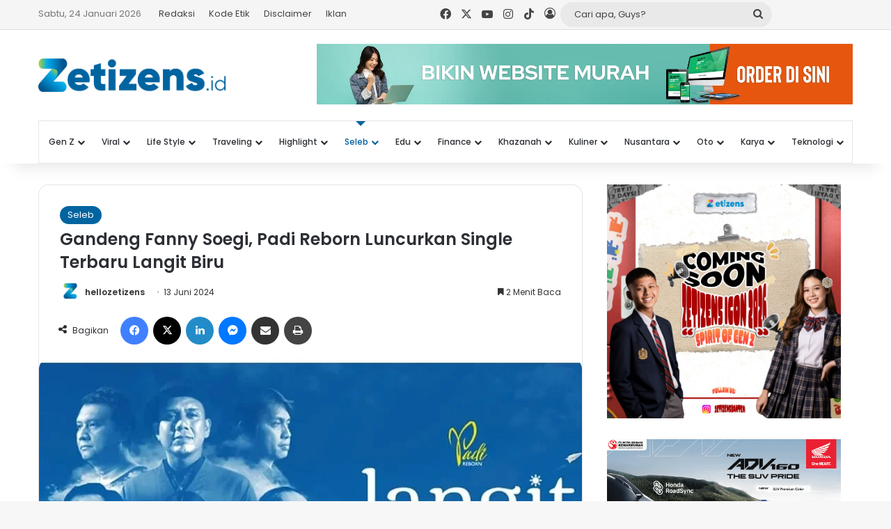

--- FILE ---
content_type: text/html; charset=UTF-8
request_url: https://zetizens.id/13/06/2024/gandeng-fanny-soegi-padi-reborn-luncurkan-single-terbaru-langit-biru/
body_size: 31272
content:
<!DOCTYPE html>
<html lang="id" class="" data-skin="light" prefix="og: https://ogp.me/ns#">
<head>
	<meta charset="UTF-8" />
	<link rel="profile" href="https://gmpg.org/xfn/11" />
	
<meta http-equiv='x-dns-prefetch-control' content='on'>
<link rel='dns-prefetch' href='//cdnjs.cloudflare.com' />
<link rel='dns-prefetch' href='//ajax.googleapis.com' />
<link rel='dns-prefetch' href='//fonts.googleapis.com' />
<link rel='dns-prefetch' href='//fonts.gstatic.com' />
<link rel='dns-prefetch' href='//s.gravatar.com' />
<link rel='dns-prefetch' href='//www.google-analytics.com' />
<link rel='preload' as='script' href='https://ajax.googleapis.com/ajax/libs/webfont/1/webfont.js'>
	<style>img:is([sizes="auto" i], [sizes^="auto," i]) { contain-intrinsic-size: 3000px 1500px }</style>
	
<!-- Optimasi Mesin Pencari oleh Rank Math - https://rankmath.com/ -->
<title>Gandeng Fanny Soegi, Padi Reborn Luncurkan Single Terbaru Langit Biru - zetizens.id</title>
<meta name="description" content="ZETIZENS.ID – Menggandeng penyanyi wanita Fanny Soegi eks band pelantun lagu Asmara Kalibrasi, grup musik Padi Reborn kembali menggebrak industri musik"/>
<meta name="robots" content="follow, index, max-snippet:-1, max-video-preview:-1, max-image-preview:large"/>
<link rel="canonical" href="https://zetizens.id/13/06/2024/gandeng-fanny-soegi-padi-reborn-luncurkan-single-terbaru-langit-biru/" />
<meta property="og:locale" content="id_ID" />
<meta property="og:type" content="article" />
<meta property="og:title" content="Gandeng Fanny Soegi, Padi Reborn Luncurkan Single Terbaru Langit Biru - zetizens.id" />
<meta property="og:description" content="ZETIZENS.ID – Menggandeng penyanyi wanita Fanny Soegi eks band pelantun lagu Asmara Kalibrasi, grup musik Padi Reborn kembali menggebrak industri musik" />
<meta property="og:url" content="https://zetizens.id/13/06/2024/gandeng-fanny-soegi-padi-reborn-luncurkan-single-terbaru-langit-biru/" />
<meta property="og:site_name" content="zetizens.id" />
<meta property="article:tag" content="Fanny Soegi" />
<meta property="article:tag" content="Langit Biru" />
<meta property="article:tag" content="Padi" />
<meta property="article:tag" content="Padi Reborn" />
<meta property="article:section" content="Seleb" />
<meta property="og:image" content="https://zetizens.id/wp-content/uploads/2024/06/Padi-Reborn-Langit-Biru.jpg" />
<meta property="og:image:secure_url" content="https://zetizens.id/wp-content/uploads/2024/06/Padi-Reborn-Langit-Biru.jpg" />
<meta property="og:image:width" content="1080" />
<meta property="og:image:height" content="616" />
<meta property="og:image:alt" content="Gandeng Fanny Soegi, Padi Reborn Luncurkan Single Terbaru Langit Biru" />
<meta property="og:image:type" content="image/jpeg" />
<meta property="article:published_time" content="2024-06-13T15:14:05+07:00" />
<meta name="twitter:card" content="summary_large_image" />
<meta name="twitter:title" content="Gandeng Fanny Soegi, Padi Reborn Luncurkan Single Terbaru Langit Biru - zetizens.id" />
<meta name="twitter:description" content="ZETIZENS.ID – Menggandeng penyanyi wanita Fanny Soegi eks band pelantun lagu Asmara Kalibrasi, grup musik Padi Reborn kembali menggebrak industri musik" />
<meta name="twitter:image" content="https://zetizens.id/wp-content/uploads/2024/06/Padi-Reborn-Langit-Biru.jpg" />
<meta name="twitter:label1" content="Ditulis oleh" />
<meta name="twitter:data1" content="hellozetizens" />
<meta name="twitter:label2" content="Waktunya membaca" />
<meta name="twitter:data2" content="2 menit" />
<script type="application/ld+json" class="rank-math-schema">{"@context":"https://schema.org","@graph":[{"@type":"Organization","@id":"https://zetizens.id/#organization","name":"zetizens.id","url":"https://zetizens.id","logo":{"@type":"ImageObject","@id":"https://zetizens.id/#logo","url":"http://zetizens.id/wp-content/uploads/2023/11/logo-new-zetizensid.png","contentUrl":"http://zetizens.id/wp-content/uploads/2023/11/logo-new-zetizensid.png","caption":"zetizens.id","inLanguage":"id","width":"4648","height":"860"}},{"@type":"WebSite","@id":"https://zetizens.id/#website","url":"https://zetizens.id","name":"zetizens.id","alternateName":"zetizens","publisher":{"@id":"https://zetizens.id/#organization"},"inLanguage":"id"},{"@type":"ImageObject","@id":"https://zetizens.id/wp-content/uploads/2024/06/Padi-Reborn-Langit-Biru.jpg","url":"https://zetizens.id/wp-content/uploads/2024/06/Padi-Reborn-Langit-Biru.jpg","width":"1080","height":"616","inLanguage":"id"},{"@type":"WebPage","@id":"https://zetizens.id/13/06/2024/gandeng-fanny-soegi-padi-reborn-luncurkan-single-terbaru-langit-biru/#webpage","url":"https://zetizens.id/13/06/2024/gandeng-fanny-soegi-padi-reborn-luncurkan-single-terbaru-langit-biru/","name":"Gandeng Fanny Soegi, Padi Reborn Luncurkan Single Terbaru Langit Biru - zetizens.id","datePublished":"2024-06-13T15:14:05+07:00","dateModified":"2024-06-13T15:14:05+07:00","isPartOf":{"@id":"https://zetizens.id/#website"},"primaryImageOfPage":{"@id":"https://zetizens.id/wp-content/uploads/2024/06/Padi-Reborn-Langit-Biru.jpg"},"inLanguage":"id"},{"@type":"Person","@id":"https://zetizens.id/author/hellozetizens/","name":"hellozetizens","url":"https://zetizens.id/author/hellozetizens/","image":{"@type":"ImageObject","@id":"https://secure.gravatar.com/avatar/dca26666169fca91f917c2ac04b55149a14884d11800e0e45c4ccb83eafb7744?s=96&amp;d=mm&amp;r=g","url":"https://secure.gravatar.com/avatar/dca26666169fca91f917c2ac04b55149a14884d11800e0e45c4ccb83eafb7744?s=96&amp;d=mm&amp;r=g","caption":"hellozetizens","inLanguage":"id"},"sameAs":["http://zetizens.id"],"worksFor":{"@id":"https://zetizens.id/#organization"}},{"@type":"BlogPosting","headline":"Gandeng Fanny Soegi, Padi Reborn Luncurkan Single Terbaru Langit Biru - zetizens.id","datePublished":"2024-06-13T15:14:05+07:00","dateModified":"2024-06-13T15:14:05+07:00","articleSection":"Seleb","author":{"@id":"https://zetizens.id/author/hellozetizens/","name":"hellozetizens"},"publisher":{"@id":"https://zetizens.id/#organization"},"description":"ZETIZENS.ID \u2013 Menggandeng penyanyi wanita Fanny Soegi eks band pelantun lagu Asmara Kalibrasi, grup musik Padi Reborn kembali menggebrak industri musik","name":"Gandeng Fanny Soegi, Padi Reborn Luncurkan Single Terbaru Langit Biru - zetizens.id","@id":"https://zetizens.id/13/06/2024/gandeng-fanny-soegi-padi-reborn-luncurkan-single-terbaru-langit-biru/#richSnippet","isPartOf":{"@id":"https://zetizens.id/13/06/2024/gandeng-fanny-soegi-padi-reborn-luncurkan-single-terbaru-langit-biru/#webpage"},"image":{"@id":"https://zetizens.id/wp-content/uploads/2024/06/Padi-Reborn-Langit-Biru.jpg"},"inLanguage":"id","mainEntityOfPage":{"@id":"https://zetizens.id/13/06/2024/gandeng-fanny-soegi-padi-reborn-luncurkan-single-terbaru-langit-biru/#webpage"}}]}</script>
<!-- /Plugin WordPress Rank Math SEO -->

<link rel='dns-prefetch' href='//www.googletagmanager.com' />
<link rel="alternate" type="application/rss+xml" title="zetizens.id &raquo; Feed" href="https://zetizens.id/feed/" />

		<style type="text/css">
			:root{				
			--tie-preset-gradient-1: linear-gradient(135deg, rgba(6, 147, 227, 1) 0%, rgb(155, 81, 224) 100%);
			--tie-preset-gradient-2: linear-gradient(135deg, rgb(122, 220, 180) 0%, rgb(0, 208, 130) 100%);
			--tie-preset-gradient-3: linear-gradient(135deg, rgba(252, 185, 0, 1) 0%, rgba(255, 105, 0, 1) 100%);
			--tie-preset-gradient-4: linear-gradient(135deg, rgba(255, 105, 0, 1) 0%, rgb(207, 46, 46) 100%);
			--tie-preset-gradient-5: linear-gradient(135deg, rgb(238, 238, 238) 0%, rgb(169, 184, 195) 100%);
			--tie-preset-gradient-6: linear-gradient(135deg, rgb(74, 234, 220) 0%, rgb(151, 120, 209) 20%, rgb(207, 42, 186) 40%, rgb(238, 44, 130) 60%, rgb(251, 105, 98) 80%, rgb(254, 248, 76) 100%);
			--tie-preset-gradient-7: linear-gradient(135deg, rgb(255, 206, 236) 0%, rgb(152, 150, 240) 100%);
			--tie-preset-gradient-8: linear-gradient(135deg, rgb(254, 205, 165) 0%, rgb(254, 45, 45) 50%, rgb(107, 0, 62) 100%);
			--tie-preset-gradient-9: linear-gradient(135deg, rgb(255, 203, 112) 0%, rgb(199, 81, 192) 50%, rgb(65, 88, 208) 100%);
			--tie-preset-gradient-10: linear-gradient(135deg, rgb(255, 245, 203) 0%, rgb(182, 227, 212) 50%, rgb(51, 167, 181) 100%);
			--tie-preset-gradient-11: linear-gradient(135deg, rgb(202, 248, 128) 0%, rgb(113, 206, 126) 100%);
			--tie-preset-gradient-12: linear-gradient(135deg, rgb(2, 3, 129) 0%, rgb(40, 116, 252) 100%);
			--tie-preset-gradient-13: linear-gradient(135deg, #4D34FA, #ad34fa);
			--tie-preset-gradient-14: linear-gradient(135deg, #0057FF, #31B5FF);
			--tie-preset-gradient-15: linear-gradient(135deg, #FF007A, #FF81BD);
			--tie-preset-gradient-16: linear-gradient(135deg, #14111E, #4B4462);
			--tie-preset-gradient-17: linear-gradient(135deg, #F32758, #FFC581);

			
					--main-nav-background: #FFFFFF;
					--main-nav-secondry-background: rgba(0,0,0,0.03);
					--main-nav-primary-color: #0088ff;
					--main-nav-contrast-primary-color: #FFFFFF;
					--main-nav-text-color: #2c2f34;
					--main-nav-secondry-text-color: rgba(0,0,0,0.5);
					--main-nav-main-border-color: rgba(0,0,0,0.1);
					--main-nav-secondry-border-color: rgba(0,0,0,0.08);
				--tie-buttons-radius: 100px;
			}
		</style>
	<meta name="viewport" content="width=device-width, initial-scale=1.0" />
<style id='global-styles-inline-css' type='text/css'>
:root{--wp--preset--aspect-ratio--square: 1;--wp--preset--aspect-ratio--4-3: 4/3;--wp--preset--aspect-ratio--3-4: 3/4;--wp--preset--aspect-ratio--3-2: 3/2;--wp--preset--aspect-ratio--2-3: 2/3;--wp--preset--aspect-ratio--16-9: 16/9;--wp--preset--aspect-ratio--9-16: 9/16;--wp--preset--color--black: #000000;--wp--preset--color--cyan-bluish-gray: #abb8c3;--wp--preset--color--white: #ffffff;--wp--preset--color--pale-pink: #f78da7;--wp--preset--color--vivid-red: #cf2e2e;--wp--preset--color--luminous-vivid-orange: #ff6900;--wp--preset--color--luminous-vivid-amber: #fcb900;--wp--preset--color--light-green-cyan: #7bdcb5;--wp--preset--color--vivid-green-cyan: #00d084;--wp--preset--color--pale-cyan-blue: #8ed1fc;--wp--preset--color--vivid-cyan-blue: #0693e3;--wp--preset--color--vivid-purple: #9b51e0;--wp--preset--color--global-color: #0064a0;--wp--preset--gradient--vivid-cyan-blue-to-vivid-purple: linear-gradient(135deg,rgba(6,147,227,1) 0%,rgb(155,81,224) 100%);--wp--preset--gradient--light-green-cyan-to-vivid-green-cyan: linear-gradient(135deg,rgb(122,220,180) 0%,rgb(0,208,130) 100%);--wp--preset--gradient--luminous-vivid-amber-to-luminous-vivid-orange: linear-gradient(135deg,rgba(252,185,0,1) 0%,rgba(255,105,0,1) 100%);--wp--preset--gradient--luminous-vivid-orange-to-vivid-red: linear-gradient(135deg,rgba(255,105,0,1) 0%,rgb(207,46,46) 100%);--wp--preset--gradient--very-light-gray-to-cyan-bluish-gray: linear-gradient(135deg,rgb(238,238,238) 0%,rgb(169,184,195) 100%);--wp--preset--gradient--cool-to-warm-spectrum: linear-gradient(135deg,rgb(74,234,220) 0%,rgb(151,120,209) 20%,rgb(207,42,186) 40%,rgb(238,44,130) 60%,rgb(251,105,98) 80%,rgb(254,248,76) 100%);--wp--preset--gradient--blush-light-purple: linear-gradient(135deg,rgb(255,206,236) 0%,rgb(152,150,240) 100%);--wp--preset--gradient--blush-bordeaux: linear-gradient(135deg,rgb(254,205,165) 0%,rgb(254,45,45) 50%,rgb(107,0,62) 100%);--wp--preset--gradient--luminous-dusk: linear-gradient(135deg,rgb(255,203,112) 0%,rgb(199,81,192) 50%,rgb(65,88,208) 100%);--wp--preset--gradient--pale-ocean: linear-gradient(135deg,rgb(255,245,203) 0%,rgb(182,227,212) 50%,rgb(51,167,181) 100%);--wp--preset--gradient--electric-grass: linear-gradient(135deg,rgb(202,248,128) 0%,rgb(113,206,126) 100%);--wp--preset--gradient--midnight: linear-gradient(135deg,rgb(2,3,129) 0%,rgb(40,116,252) 100%);--wp--preset--font-size--small: 13px;--wp--preset--font-size--medium: 20px;--wp--preset--font-size--large: 36px;--wp--preset--font-size--x-large: 42px;--wp--preset--spacing--20: 0.44rem;--wp--preset--spacing--30: 0.67rem;--wp--preset--spacing--40: 1rem;--wp--preset--spacing--50: 1.5rem;--wp--preset--spacing--60: 2.25rem;--wp--preset--spacing--70: 3.38rem;--wp--preset--spacing--80: 5.06rem;--wp--preset--shadow--natural: 6px 6px 9px rgba(0, 0, 0, 0.2);--wp--preset--shadow--deep: 12px 12px 50px rgba(0, 0, 0, 0.4);--wp--preset--shadow--sharp: 6px 6px 0px rgba(0, 0, 0, 0.2);--wp--preset--shadow--outlined: 6px 6px 0px -3px rgba(255, 255, 255, 1), 6px 6px rgba(0, 0, 0, 1);--wp--preset--shadow--crisp: 6px 6px 0px rgba(0, 0, 0, 1);}:where(.is-layout-flex){gap: 0.5em;}:where(.is-layout-grid){gap: 0.5em;}body .is-layout-flex{display: flex;}.is-layout-flex{flex-wrap: wrap;align-items: center;}.is-layout-flex > :is(*, div){margin: 0;}body .is-layout-grid{display: grid;}.is-layout-grid > :is(*, div){margin: 0;}:where(.wp-block-columns.is-layout-flex){gap: 2em;}:where(.wp-block-columns.is-layout-grid){gap: 2em;}:where(.wp-block-post-template.is-layout-flex){gap: 1.25em;}:where(.wp-block-post-template.is-layout-grid){gap: 1.25em;}.has-black-color{color: var(--wp--preset--color--black) !important;}.has-cyan-bluish-gray-color{color: var(--wp--preset--color--cyan-bluish-gray) !important;}.has-white-color{color: var(--wp--preset--color--white) !important;}.has-pale-pink-color{color: var(--wp--preset--color--pale-pink) !important;}.has-vivid-red-color{color: var(--wp--preset--color--vivid-red) !important;}.has-luminous-vivid-orange-color{color: var(--wp--preset--color--luminous-vivid-orange) !important;}.has-luminous-vivid-amber-color{color: var(--wp--preset--color--luminous-vivid-amber) !important;}.has-light-green-cyan-color{color: var(--wp--preset--color--light-green-cyan) !important;}.has-vivid-green-cyan-color{color: var(--wp--preset--color--vivid-green-cyan) !important;}.has-pale-cyan-blue-color{color: var(--wp--preset--color--pale-cyan-blue) !important;}.has-vivid-cyan-blue-color{color: var(--wp--preset--color--vivid-cyan-blue) !important;}.has-vivid-purple-color{color: var(--wp--preset--color--vivid-purple) !important;}.has-black-background-color{background-color: var(--wp--preset--color--black) !important;}.has-cyan-bluish-gray-background-color{background-color: var(--wp--preset--color--cyan-bluish-gray) !important;}.has-white-background-color{background-color: var(--wp--preset--color--white) !important;}.has-pale-pink-background-color{background-color: var(--wp--preset--color--pale-pink) !important;}.has-vivid-red-background-color{background-color: var(--wp--preset--color--vivid-red) !important;}.has-luminous-vivid-orange-background-color{background-color: var(--wp--preset--color--luminous-vivid-orange) !important;}.has-luminous-vivid-amber-background-color{background-color: var(--wp--preset--color--luminous-vivid-amber) !important;}.has-light-green-cyan-background-color{background-color: var(--wp--preset--color--light-green-cyan) !important;}.has-vivid-green-cyan-background-color{background-color: var(--wp--preset--color--vivid-green-cyan) !important;}.has-pale-cyan-blue-background-color{background-color: var(--wp--preset--color--pale-cyan-blue) !important;}.has-vivid-cyan-blue-background-color{background-color: var(--wp--preset--color--vivid-cyan-blue) !important;}.has-vivid-purple-background-color{background-color: var(--wp--preset--color--vivid-purple) !important;}.has-black-border-color{border-color: var(--wp--preset--color--black) !important;}.has-cyan-bluish-gray-border-color{border-color: var(--wp--preset--color--cyan-bluish-gray) !important;}.has-white-border-color{border-color: var(--wp--preset--color--white) !important;}.has-pale-pink-border-color{border-color: var(--wp--preset--color--pale-pink) !important;}.has-vivid-red-border-color{border-color: var(--wp--preset--color--vivid-red) !important;}.has-luminous-vivid-orange-border-color{border-color: var(--wp--preset--color--luminous-vivid-orange) !important;}.has-luminous-vivid-amber-border-color{border-color: var(--wp--preset--color--luminous-vivid-amber) !important;}.has-light-green-cyan-border-color{border-color: var(--wp--preset--color--light-green-cyan) !important;}.has-vivid-green-cyan-border-color{border-color: var(--wp--preset--color--vivid-green-cyan) !important;}.has-pale-cyan-blue-border-color{border-color: var(--wp--preset--color--pale-cyan-blue) !important;}.has-vivid-cyan-blue-border-color{border-color: var(--wp--preset--color--vivid-cyan-blue) !important;}.has-vivid-purple-border-color{border-color: var(--wp--preset--color--vivid-purple) !important;}.has-vivid-cyan-blue-to-vivid-purple-gradient-background{background: var(--wp--preset--gradient--vivid-cyan-blue-to-vivid-purple) !important;}.has-light-green-cyan-to-vivid-green-cyan-gradient-background{background: var(--wp--preset--gradient--light-green-cyan-to-vivid-green-cyan) !important;}.has-luminous-vivid-amber-to-luminous-vivid-orange-gradient-background{background: var(--wp--preset--gradient--luminous-vivid-amber-to-luminous-vivid-orange) !important;}.has-luminous-vivid-orange-to-vivid-red-gradient-background{background: var(--wp--preset--gradient--luminous-vivid-orange-to-vivid-red) !important;}.has-very-light-gray-to-cyan-bluish-gray-gradient-background{background: var(--wp--preset--gradient--very-light-gray-to-cyan-bluish-gray) !important;}.has-cool-to-warm-spectrum-gradient-background{background: var(--wp--preset--gradient--cool-to-warm-spectrum) !important;}.has-blush-light-purple-gradient-background{background: var(--wp--preset--gradient--blush-light-purple) !important;}.has-blush-bordeaux-gradient-background{background: var(--wp--preset--gradient--blush-bordeaux) !important;}.has-luminous-dusk-gradient-background{background: var(--wp--preset--gradient--luminous-dusk) !important;}.has-pale-ocean-gradient-background{background: var(--wp--preset--gradient--pale-ocean) !important;}.has-electric-grass-gradient-background{background: var(--wp--preset--gradient--electric-grass) !important;}.has-midnight-gradient-background{background: var(--wp--preset--gradient--midnight) !important;}.has-small-font-size{font-size: var(--wp--preset--font-size--small) !important;}.has-medium-font-size{font-size: var(--wp--preset--font-size--medium) !important;}.has-large-font-size{font-size: var(--wp--preset--font-size--large) !important;}.has-x-large-font-size{font-size: var(--wp--preset--font-size--x-large) !important;}
:where(.wp-block-post-template.is-layout-flex){gap: 1.25em;}:where(.wp-block-post-template.is-layout-grid){gap: 1.25em;}
:where(.wp-block-columns.is-layout-flex){gap: 2em;}:where(.wp-block-columns.is-layout-grid){gap: 2em;}
:root :where(.wp-block-pullquote){font-size: 1.5em;line-height: 1.6;}
</style>
<link rel='stylesheet' id='tie-css-base-css' href='https://zetizens.id/wp-content/themes/jannah/assets/css/base.min.css?ver=7.6.2' type='text/css' media='all' />
<link rel='stylesheet' id='tie-css-styles-css' href='https://zetizens.id/wp-content/themes/jannah/assets/css/style.min.css?ver=7.6.2' type='text/css' media='all' />
<link rel='stylesheet' id='tie-css-widgets-css' href='https://zetizens.id/wp-content/themes/jannah/assets/css/widgets.min.css?ver=7.6.2' type='text/css' media='all' />
<link rel='stylesheet' id='tie-css-helpers-css' href='https://zetizens.id/wp-content/themes/jannah/assets/css/helpers.min.css?ver=7.6.2' type='text/css' media='all' />
<link rel='stylesheet' id='tie-fontawesome5-css' href='https://zetizens.id/wp-content/themes/jannah/assets/css/fontawesome.css?ver=7.6.2' type='text/css' media='all' />
<link rel='stylesheet' id='tie-css-ilightbox-css' href='https://zetizens.id/wp-content/themes/jannah/assets/ilightbox/dark-skin/skin.css?ver=7.6.2' type='text/css' media='all' />
<link rel='stylesheet' id='tie-css-shortcodes-css' href='https://zetizens.id/wp-content/themes/jannah/assets/css/plugins/shortcodes.min.css?ver=7.6.2' type='text/css' media='all' />
<link rel='stylesheet' id='tie-css-single-css' href='https://zetizens.id/wp-content/themes/jannah/assets/css/single.min.css?ver=7.6.2' type='text/css' media='all' />
<link rel='stylesheet' id='tie-css-print-css' href='https://zetizens.id/wp-content/themes/jannah/assets/css/print.css?ver=7.6.2' type='text/css' media='print' />
<style id='tie-css-print-inline-css' type='text/css'>
.wf-active body{font-family: 'Poppins';}.wf-active .logo-text,.wf-active h1,.wf-active h2,.wf-active h3,.wf-active h4,.wf-active h5,.wf-active h6,.wf-active .the-subtitle{font-family: 'Poppins';}.wf-active #main-nav .main-menu > ul > li > a{font-family: 'Poppins';}.wf-active blockquote p{font-family: 'Poppins';}#main-nav .main-menu > ul > li > a{font-size: 12px;font-weight: 500;text-transform: capitalize;}body .button,body [type="submit"]{font-size: 12px;font-weight: 400;}.entry-header h1.entry-title{font-size: 24px;font-weight: 600;}.entry-header .entry-sub-title{font-size: 14px;}#the-post .entry-content,#the-post .entry-content p{font-size: 16px;}#tie-wrapper .mag-box-title h3{font-weight: 600;}#tie-wrapper .widget-title .the-subtitle,#tie-wrapper #comments-title,#tie-wrapper .comment-reply-title,#tie-wrapper .woocommerce-tabs .panel h2,#tie-wrapper .related.products h2,#tie-wrapper #bbpress-forums #new-post > fieldset.bbp-form > legend,#tie-wrapper .entry-content .review-box-header{font-weight: 600;}:root:root{--brand-color: #0064a0;--dark-brand-color: #00326e;--bright-color: #FFFFFF;--base-color: #2c2f34;}#reading-position-indicator{box-shadow: 0 0 10px rgba( 0,100,160,0.7);}:root:root{--brand-color: #0064a0;--dark-brand-color: #00326e;--bright-color: #FFFFFF;--base-color: #2c2f34;}#reading-position-indicator{box-shadow: 0 0 10px rgba( 0,100,160,0.7);}#header-notification-bar{background: var( --tie-preset-gradient-12 );}#top-nav,#top-nav .sub-menu,#top-nav .comp-sub-menu,#top-nav .ticker-content,#top-nav .ticker-swipe,.top-nav-boxed #top-nav .topbar-wrapper,.top-nav-dark .top-menu ul,#autocomplete-suggestions.search-in-top-nav{background-color : #f5f5f5;}#top-nav *,#autocomplete-suggestions.search-in-top-nav{border-color: rgba( #000000,0.08);}#top-nav .icon-basecloud-bg:after{color: #f5f5f5;}#top-nav a:not(:hover),#top-nav input,#top-nav #search-submit,#top-nav .fa-spinner,#top-nav .dropdown-social-icons li a span,#top-nav .components > li .social-link:not(:hover) span,#autocomplete-suggestions.search-in-top-nav a{color: #444444;}#top-nav input::-moz-placeholder{color: #444444;}#top-nav input:-moz-placeholder{color: #444444;}#top-nav input:-ms-input-placeholder{color: #444444;}#top-nav input::-webkit-input-placeholder{color: #444444;}#top-nav,.search-in-top-nav{--tie-buttons-color: #0064a0;--tie-buttons-border-color: #0064a0;--tie-buttons-text: #FFFFFF;--tie-buttons-hover-color: #004682;}#top-nav a:hover,#top-nav .menu li:hover > a,#top-nav .menu > .tie-current-menu > a,#top-nav .components > li:hover > a,#top-nav .components #search-submit:hover,#autocomplete-suggestions.search-in-top-nav .post-title a:hover{color: #0064a0;}#top-nav,#top-nav .comp-sub-menu,#top-nav .tie-weather-widget{color: #777777;}#autocomplete-suggestions.search-in-top-nav .post-meta,#autocomplete-suggestions.search-in-top-nav .post-meta a:not(:hover){color: rgba( 119,119,119,0.7 );}#top-nav .weather-icon .icon-cloud,#top-nav .weather-icon .icon-basecloud-bg,#top-nav .weather-icon .icon-cloud-behind{color: #777777 !important;}#footer{background-color: #0064a0;}#site-info{background-color: #ffffff;}@media (max-width: 991px) {#tie-wrapper #theme-header,#tie-wrapper #theme-header #main-nav .main-menu-wrapper,#tie-wrapper #theme-header .logo-container{background: transparent;}#tie-wrapper #theme-header .logo-container,#tie-wrapper #theme-header .logo-container.fixed-nav,#tie-wrapper #theme-header #main-nav {background-color: #0064a0;}.mobile-header-components .components .comp-sub-menu{background-color: #0064a0;}}#footer .posts-list-counter .posts-list-items li.widget-post-list:before{border-color: #0064a0;}#footer .timeline-widget a .date:before{border-color: rgba(0,100,160,0.8);}#footer .footer-boxed-widget-area,#footer textarea,#footer input:not([type=submit]),#footer select,#footer code,#footer kbd,#footer pre,#footer samp,#footer .show-more-button,#footer .slider-links .tie-slider-nav span,#footer #wp-calendar,#footer #wp-calendar tbody td,#footer #wp-calendar thead th,#footer .widget.buddypress .item-options a{border-color: rgba(255,255,255,0.1);}#footer .social-statistics-widget .white-bg li.social-icons-item a,#footer .widget_tag_cloud .tagcloud a,#footer .latest-tweets-widget .slider-links .tie-slider-nav span,#footer .widget_layered_nav_filters a{border-color: rgba(255,255,255,0.1);}#footer .social-statistics-widget .white-bg li:before{background: rgba(255,255,255,0.1);}.site-footer #wp-calendar tbody td{background: rgba(255,255,255,0.02);}#footer .white-bg .social-icons-item a span.followers span,#footer .circle-three-cols .social-icons-item a .followers-num,#footer .circle-three-cols .social-icons-item a .followers-name{color: rgba(255,255,255,0.8);}#footer .timeline-widget ul:before,#footer .timeline-widget a:not(:hover) .date:before{background-color: #004682;}#footer .widget-title,#footer .widget-title a:not(:hover){color: #dddddd;}#footer,#footer textarea,#footer input:not([type='submit']),#footer select,#footer #wp-calendar tbody,#footer .tie-slider-nav li span:not(:hover),#footer .widget_categories li a:before,#footer .widget_product_categories li a:before,#footer .widget_layered_nav li a:before,#footer .widget_archive li a:before,#footer .widget_nav_menu li a:before,#footer .widget_meta li a:before,#footer .widget_pages li a:before,#footer .widget_recent_entries li a:before,#footer .widget_display_forums li a:before,#footer .widget_display_views li a:before,#footer .widget_rss li a:before,#footer .widget_display_stats dt:before,#footer .subscribe-widget-content h3,#footer .about-author .social-icons a:not(:hover) span{color: #aaaaaa;}#footer post-widget-body .meta-item,#footer .post-meta,#footer .stream-title,#footer.dark-skin .timeline-widget .date,#footer .wp-caption .wp-caption-text,#footer .rss-date{color: rgba(170,170,170,0.7);}#footer input::-moz-placeholder{color: #aaaaaa;}#footer input:-moz-placeholder{color: #aaaaaa;}#footer input:-ms-input-placeholder{color: #aaaaaa;}#footer input::-webkit-input-placeholder{color: #aaaaaa;}#site-info,#site-info ul.social-icons li a:not(:hover) span{color: #999999;}#footer .site-info a:not(:hover){color: #666666;}.tie-cat-2,.tie-cat-item-2 > span{background-color:#0064a0 !important;color:#FFFFFF !important;}.tie-cat-2:after{border-top-color:#0064a0 !important;}.tie-cat-2:hover{background-color:#004682 !important;}.tie-cat-2:hover:after{border-top-color:#004682 !important;}.tie-cat-11,.tie-cat-item-11 > span{background-color:#0064a0 !important;color:#FFFFFF !important;}.tie-cat-11:after{border-top-color:#0064a0 !important;}.tie-cat-11:hover{background-color:#004682 !important;}.tie-cat-11:hover:after{border-top-color:#004682 !important;}.tie-cat-14,.tie-cat-item-14 > span{background-color:#0064a0 !important;color:#FFFFFF !important;}.tie-cat-14:after{border-top-color:#0064a0 !important;}.tie-cat-14:hover{background-color:#004682 !important;}.tie-cat-14:hover:after{border-top-color:#004682 !important;}.tie-cat-16,.tie-cat-item-16 > span{background-color:#0064a0 !important;color:#FFFFFF !important;}.tie-cat-16:after{border-top-color:#0064a0 !important;}.tie-cat-16:hover{background-color:#004682 !important;}.tie-cat-16:hover:after{border-top-color:#004682 !important;}.tie-cat-18,.tie-cat-item-18 > span{background-color:#0064a0 !important;color:#FFFFFF !important;}.tie-cat-18:after{border-top-color:#0064a0 !important;}.tie-cat-18:hover{background-color:#004682 !important;}.tie-cat-18:hover:after{border-top-color:#004682 !important;}.tie-cat-19,.tie-cat-item-19 > span{background-color:#0064a0 !important;color:#FFFFFF !important;}.tie-cat-19:after{border-top-color:#0064a0 !important;}.tie-cat-19:hover{background-color:#004682 !important;}.tie-cat-19:hover:after{border-top-color:#004682 !important;}.tie-cat-25,.tie-cat-item-25 > span{background-color:#0064a0 !important;color:#FFFFFF !important;}.tie-cat-25:after{border-top-color:#0064a0 !important;}.tie-cat-25:hover{background-color:#004682 !important;}.tie-cat-25:hover:after{border-top-color:#004682 !important;}@media (max-width: 991px){.side-aside.normal-side{background: #0064a0;background: -webkit-linear-gradient(135deg,#0087c6,#0064a0 );background: -moz-linear-gradient(135deg,#0087c6,#0064a0 );background: -o-linear-gradient(135deg,#0087c6,#0064a0 );background: linear-gradient(135deg,#0064a0,#0087c6 );}}.mobile-header-components li.custom-menu-link > a,#mobile-menu-icon .menu-text{color: #ffffff!important;}#mobile-menu-icon .nav-icon,#mobile-menu-icon .nav-icon:before,#mobile-menu-icon .nav-icon:after{background-color: #ffffff!important;}body .mag-box .breaking,body .social-icons-widget .social-icons-item .social-link,body .widget_product_tag_cloud a,body .widget_tag_cloud a,body .post-tags a,body .widget_layered_nav_filters a,body .post-bottom-meta-title,body .post-bottom-meta a,body .post-cat,body .show-more-button,body #instagram-link.is-expanded .follow-button,body .cat-counter a + span,body .mag-box-options .slider-arrow-nav a,body .main-menu .cats-horizontal li a,body #instagram-link.is-compact,body .pages-numbers a,body .pages-nav-item,body .bp-pagination-links .page-numbers,body .fullwidth-area .widget_tag_cloud .tagcloud a,body ul.breaking-news-nav li.jnt-prev,body ul.breaking-news-nav li.jnt-next,body #tie-popup-search-mobile table.gsc-search-box{border-radius: 35px;}body .mag-box ul.breaking-news-nav li{border: 0 !important;}body #instagram-link.is-compact{padding-right: 40px;padding-left: 40px;}body .post-bottom-meta-title,body .post-bottom-meta a,body .more-link{padding-right: 15px;padding-left: 15px;}body #masonry-grid .container-wrapper .post-thumb img{border-radius: 0px;}body .video-thumbnail,body .review-item,body .review-summary,body .user-rate-wrap,body textarea,body input,body select{border-radius: 5px;}body .post-content-slideshow,body #tie-read-next,body .prev-next-post-nav .post-thumb,body .post-thumb img,body .container-wrapper,body .tie-popup-container .container-wrapper,body .widget,body .tie-grid-slider .grid-item,body .slider-vertical-navigation .slide,body .boxed-slider:not(.tie-grid-slider) .slide,body .buddypress-wrap .activity-list .load-more a,body .buddypress-wrap .activity-list .load-newest a,body .woocommerce .products .product .product-img img,body .woocommerce .products .product .product-img,body .woocommerce .woocommerce-tabs,body .woocommerce div.product .related.products,body .woocommerce div.product .up-sells.products,body .woocommerce .cart_totals,.woocommerce .cross-sells,body .big-thumb-left-box-inner,body .miscellaneous-box .posts-items li:first-child,body .single-big-img,body .masonry-with-spaces .container-wrapper .slide,body .news-gallery-items li .post-thumb,body .scroll-2-box .slide,.magazine1.archive:not(.bbpress) .entry-header-outer,.magazine1.search .entry-header-outer,.magazine1.archive:not(.bbpress) .mag-box .container-wrapper,.magazine1.search .mag-box .container-wrapper,body.magazine1 .entry-header-outer + .mag-box,body .digital-rating-static,body .entry q,body .entry blockquote,body #instagram-link.is-expanded,body.single-post .featured-area,body.post-layout-8 #content,body .footer-boxed-widget-area,body .tie-video-main-slider,body .post-thumb-overlay,body .widget_media_image img,body .stream-item-mag img,body .media-page-layout .post-element{border-radius: 15px;}#subcategories-section .container-wrapper{border-radius: 15px !important;margin-top: 15px !important;border-top-width: 1px !important;}@media (max-width: 767px) {.tie-video-main-slider iframe{border-top-right-radius: 15px;border-top-left-radius: 15px;}}.magazine1.archive:not(.bbpress) .mag-box .container-wrapper,.magazine1.search .mag-box .container-wrapper{margin-top: 15px;border-top-width: 1px;}body .section-wrapper:not(.container-full) .wide-slider-wrapper .slider-main-container,body .section-wrapper:not(.container-full) .wide-slider-three-slids-wrapper{border-radius: 15px;overflow: hidden;}body .wide-slider-nav-wrapper,body .share-buttons-bottom,body .first-post-gradient li:first-child .post-thumb:after,body .scroll-2-box .post-thumb:after{border-bottom-left-radius: 15px;border-bottom-right-radius: 15px;}body .main-menu .menu-sub-content,body .comp-sub-menu{border-bottom-left-radius: 10px;border-bottom-right-radius: 10px;}body.single-post .featured-area{overflow: hidden;}body #check-also-box.check-also-left{border-top-right-radius: 15px;border-bottom-right-radius: 15px;}body #check-also-box.check-also-right{border-top-left-radius: 15px;border-bottom-left-radius: 15px;}body .mag-box .breaking-news-nav li:last-child{border-top-right-radius: 35px;border-bottom-right-radius: 35px;}body .mag-box .breaking-title:before{border-top-left-radius: 35px;border-bottom-left-radius: 35px;}body .tabs li:last-child a,body .full-overlay-title li:not(.no-post-thumb) .block-title-overlay{border-top-right-radius: 15px;}body .center-overlay-title li:not(.no-post-thumb) .block-title-overlay,body .tabs li:first-child a{border-top-left-radius: 15px;}
</style>
<script type="text/javascript" data-no-optimize="1" data-cfasync="false" src="https://zetizens.id/wp-includes/js/jquery/jquery.min.js?ver=3.7.1" id="jquery-core-js"></script>
<script type="text/javascript" src="https://zetizens.id/wp-includes/js/jquery/jquery-migrate.min.js?ver=3.4.1" id="jquery-migrate-js"></script>

<!-- Potongan tag Google (gtag.js) ditambahkan oleh Site Kit -->
<!-- Snippet Google Analytics telah ditambahkan oleh Site Kit -->
<script type="text/javascript" src="https://www.googletagmanager.com/gtag/js?id=GT-KV5D4B5" id="google_gtagjs-js" async></script>
<script type="text/javascript" id="google_gtagjs-js-after">
/* <![CDATA[ */
window.dataLayer = window.dataLayer || [];function gtag(){dataLayer.push(arguments);}
gtag("set","linker",{"domains":["zetizens.id"]});
gtag("js", new Date());
gtag("set", "developer_id.dZTNiMT", true);
gtag("config", "GT-KV5D4B5");
/* ]]> */
</script>
<link rel="https://api.w.org/" href="https://zetizens.id/wp-json/" /><link rel="alternate" title="JSON" type="application/json" href="https://zetizens.id/wp-json/wp/v2/posts/74872" /><link rel="EditURI" type="application/rsd+xml" title="RSD" href="https://zetizens.id/xmlrpc.php?rsd" />
<meta name="generator" content="WordPress 6.8.3" />
<link rel='shortlink' href='https://zetizens.id/?p=74872' />
<link rel="alternate" title="oEmbed (JSON)" type="application/json+oembed" href="https://zetizens.id/wp-json/oembed/1.0/embed?url=https%3A%2F%2Fzetizens.id%2F13%2F06%2F2024%2Fgandeng-fanny-soegi-padi-reborn-luncurkan-single-terbaru-langit-biru%2F" />
<link rel="alternate" title="oEmbed (XML)" type="text/xml+oembed" href="https://zetizens.id/wp-json/oembed/1.0/embed?url=https%3A%2F%2Fzetizens.id%2F13%2F06%2F2024%2Fgandeng-fanny-soegi-padi-reborn-luncurkan-single-terbaru-langit-biru%2F&#038;format=xml" />
<meta name="generator" content="Site Kit by Google 1.166.0" /><meta http-equiv="X-UA-Compatible" content="IE=edge">
<link rel="icon" href="https://zetizens.id/wp-content/uploads/2023/11/cropped-z-icon-32x32.png" sizes="32x32" />
<link rel="icon" href="https://zetizens.id/wp-content/uploads/2023/11/cropped-z-icon-192x192.png" sizes="192x192" />
<link rel="apple-touch-icon" href="https://zetizens.id/wp-content/uploads/2023/11/cropped-z-icon-180x180.png" />
<meta name="msapplication-TileImage" content="https://zetizens.id/wp-content/uploads/2023/11/cropped-z-icon-270x270.png" />
</head>

<body id="tie-body" class="wp-singular post-template-default single single-post postid-74872 single-format-standard wp-custom-logo wp-theme-jannah tie-no-js block-head-11 magazine3 magazine1 is-thumb-overlay-disabled is-desktop is-header-layout-3 has-header-ad sidebar-right has-sidebar post-layout-1 narrow-title-narrow-media is-standard-format tie-auto-dropcap has-mobile-share hide_share_post_top hide_share_post_bottom is-ajax-parent-post">



<div class="background-overlay">

	<div id="tie-container" class="site tie-container">

		
		<div id="tie-wrapper">
			
<header id="theme-header" class="theme-header header-layout-3 main-nav-light main-nav-default-light main-nav-below main-nav-boxed has-stream-item top-nav-active top-nav-light top-nav-default-light top-nav-above has-shadow has-normal-width-logo mobile-header-default">
	
<nav id="top-nav"  class="has-date-menu-components top-nav header-nav" aria-label="Secondary Navigation">
	<div class="container">
		<div class="topbar-wrapper">

			
					<div class="topbar-today-date">
						Sabtu, 24 Januari 2026					</div>
					
			<div class="tie-alignleft">
				<div class="top-menu header-menu"><ul id="menu-redaksi" class="menu"><li id="menu-item-61648" class="menu-item menu-item-type-post_type menu-item-object-page menu-item-61648"><a href="https://zetizens.id/redaksi/">Redaksi</a></li>
<li id="menu-item-61647" class="menu-item menu-item-type-post_type menu-item-object-page menu-item-61647"><a href="https://zetizens.id/kode-etik/">Kode Etik</a></li>
<li id="menu-item-61645" class="menu-item menu-item-type-post_type menu-item-object-page menu-item-61645"><a href="https://zetizens.id/disclaimer/">Disclaimer</a></li>
<li id="menu-item-61646" class="menu-item menu-item-type-post_type menu-item-object-page menu-item-61646"><a href="https://zetizens.id/iklan/">Iklan</a></li>
</ul></div>			</div><!-- .tie-alignleft /-->

			<div class="tie-alignright">
				<ul class="components"> <li class="social-icons-item"><a class="social-link facebook-social-icon" rel="external noopener nofollow" target="_blank" href="https://www.facebook.com/zetizenbanten17"><span class="tie-social-icon tie-icon-facebook"></span><span class="screen-reader-text">Facebook</span></a></li><li class="social-icons-item"><a class="social-link twitter-social-icon" rel="external noopener nofollow" target="_blank" href="https://twitter.com/zetizen_raban"><span class="tie-social-icon tie-icon-twitter"></span><span class="screen-reader-text">X</span></a></li><li class="social-icons-item"><a class="social-link youtube-social-icon" rel="external noopener nofollow" target="_blank" href="https://www.youtube.com/channel/UC2Rg-Jhce8M8LwQeYh8DIfQ"><span class="tie-social-icon tie-icon-youtube"></span><span class="screen-reader-text">YouTube</span></a></li><li class="social-icons-item"><a class="social-link instagram-social-icon" rel="external noopener nofollow" target="_blank" href="https://www.instagram.com/zetizenbanten/"><span class="tie-social-icon tie-icon-instagram"></span><span class="screen-reader-text">Instagram</span></a></li><li class="social-icons-item"><a class="social-link tiktok-social-icon" rel="external noopener nofollow" target="_blank" href="https://www.tiktok.com/@zetizenbanten"><span class="tie-social-icon tie-icon-tiktok"></span><span class="screen-reader-text">TikTok</span></a></li> 
	
		<li class=" popup-login-icon menu-item custom-menu-link">
			<a href="#" class="lgoin-btn tie-popup-trigger">
				<span class="tie-icon-author" aria-hidden="true"></span>
				<span class="screen-reader-text">Log In</span>			</a>
		</li>

						<li class="search-bar menu-item custom-menu-link" aria-label="Search">
				<form method="get" id="search" action="https://zetizens.id/">
					<input id="search-input"  inputmode="search" type="text" name="s" title="Cari apa, Guys?" placeholder="Cari apa, Guys?" />
					<button id="search-submit" type="submit">
						<span class="tie-icon-search tie-search-icon" aria-hidden="true"></span>
						<span class="screen-reader-text">Cari apa, Guys?</span>
					</button>
				</form>
			</li>
			</ul><!-- Components -->			</div><!-- .tie-alignright /-->

		</div><!-- .topbar-wrapper /-->
	</div><!-- .container /-->
</nav><!-- #top-nav /-->

<div class="container header-container">
	<div class="tie-row logo-row">

		
		<div class="logo-wrapper">
			<div class="tie-col-md-4 logo-container clearfix">
				
		<div id="logo" class="image-logo" >

			
			<a title="zetizens.id" href="https://zetizens.id/">
				
				<picture class="tie-logo-default tie-logo-picture">
					<source class="tie-logo-source-default tie-logo-source" srcset="https://zetizens.id/wp-content/uploads/2023/11/Logo-Zetizensid-Grey.png.webp" media="(max-width:991px)">
					<source class="tie-logo-source-default tie-logo-source" srcset="https://zetizens.id/wp-content/uploads/2023/11/logo-new-zetizensid.png.webp">
					<img class="tie-logo-img-default tie-logo-img" src="https://zetizens.id/wp-content/uploads/2023/11/logo-new-zetizensid.png.webp" alt="zetizens.id" width="270" height="50" style="max-height:50px !important; width: auto;" />
				</picture>
						</a>

			
		</div><!-- #logo /-->

		<div id="mobile-header-components-area_2" class="mobile-header-components"><ul class="components"><li class="mobile-component_menu custom-menu-link"><a href="#" id="mobile-menu-icon" class="menu-text-wrapper"><span class="tie-mobile-menu-icon nav-icon is-layout-1"></span><span class="menu-text">Menu</span></a></li> <li class="mobile-component_search custom-menu-link">
				<a href="#" class="tie-search-trigger-mobile">
					<span class="tie-icon-search tie-search-icon" aria-hidden="true"></span>
					<span class="screen-reader-text">Cari apa, Guys?</span>
				</a>
			</li> <li class="mobile-component_login custom-menu-link">
				<a href="#" class="lgoin-btn tie-popup-trigger">
					<span class="tie-icon-author" aria-hidden="true"></span>
					<span class="screen-reader-text">Log In</span>
				</a>
			</li></ul></div>			</div><!-- .tie-col /-->
		</div><!-- .logo-wrapper /-->

		<div class="tie-col-md-8 stream-item stream-item-top-wrapper"><div class="stream-item-top">
					<a href="https://dezainin.com/bikin-website-murah/" title="" target="_blank" >
						<img src="https://zetizens.id/wp-content/uploads/2023/11/top-1.png.webp" alt="" width="728" height="91" />
					</a>
				</div></div><!-- .tie-col /-->
	</div><!-- .tie-row /-->
</div><!-- .container /-->

<div class="main-nav-wrapper">
	<nav id="main-nav"  class="main-nav header-nav menu-style-arrow menu-style-minimal"  aria-label="Primary Navigation">
		<div class="container">

			<div class="main-menu-wrapper">

				
				<div id="menu-components-wrap">

					
					<div class="main-menu main-menu-wrap">
						<div id="main-nav-menu" class="main-menu header-menu"><ul id="menu-utama" class="menu"><li id="menu-item-1046" class="menu-item menu-item-type-taxonomy menu-item-object-category menu-item-1046 mega-menu mega-cat mega-menu-posts " data-id="24" ><a href="https://zetizens.id/category/gen-z/">Gen Z</a>
<div class="mega-menu-block menu-sub-content"  >

<div class="mega-menu-content">
<div class="mega-cat-wrapper">

						<div class="mega-cat-content horizontal-posts">

								<div class="mega-ajax-content mega-cat-posts-container clearfix">

						</div><!-- .mega-ajax-content -->

						</div><!-- .mega-cat-content -->

					</div><!-- .mega-cat-Wrapper -->

</div><!-- .mega-menu-content -->

</div><!-- .mega-menu-block --> 
</li>
<li id="menu-item-1055" class="menu-item menu-item-type-taxonomy menu-item-object-category menu-item-1055 mega-menu mega-cat mega-menu-posts " data-id="1" ><a href="https://zetizens.id/category/viral/">Viral</a>
<div class="mega-menu-block menu-sub-content"  >

<div class="mega-menu-content">
<div class="mega-cat-wrapper">

						<div class="mega-cat-content horizontal-posts">

								<div class="mega-ajax-content mega-cat-posts-container clearfix">

						</div><!-- .mega-ajax-content -->

						</div><!-- .mega-cat-content -->

					</div><!-- .mega-cat-Wrapper -->

</div><!-- .mega-menu-content -->

</div><!-- .mega-menu-block --> 
</li>
<li id="menu-item-1050" class="menu-item menu-item-type-taxonomy menu-item-object-category menu-item-1050 mega-menu mega-cat mega-menu-posts " data-id="21" ><a href="https://zetizens.id/category/life-style/">Life Style</a>
<div class="mega-menu-block menu-sub-content"  >

<div class="mega-menu-content">
<div class="mega-cat-wrapper">

						<div class="mega-cat-content horizontal-posts">

								<div class="mega-ajax-content mega-cat-posts-container clearfix">

						</div><!-- .mega-ajax-content -->

						</div><!-- .mega-cat-content -->

					</div><!-- .mega-cat-Wrapper -->

</div><!-- .mega-menu-content -->

</div><!-- .mega-menu-block --> 
</li>
<li id="menu-item-1054" class="menu-item menu-item-type-taxonomy menu-item-object-category menu-item-1054 mega-menu mega-cat mega-menu-posts " data-id="18" ><a href="https://zetizens.id/category/traveling/">Traveling</a>
<div class="mega-menu-block menu-sub-content"  >

<div class="mega-menu-content">
<div class="mega-cat-wrapper">

						<div class="mega-cat-content horizontal-posts">

								<div class="mega-ajax-content mega-cat-posts-container clearfix">

						</div><!-- .mega-ajax-content -->

						</div><!-- .mega-cat-content -->

					</div><!-- .mega-cat-Wrapper -->

</div><!-- .mega-menu-content -->

</div><!-- .mega-menu-block --> 
</li>
<li id="menu-item-1047" class="menu-item menu-item-type-taxonomy menu-item-object-category menu-item-1047 mega-menu mega-cat mega-menu-posts " data-id="27" ><a href="https://zetizens.id/category/highlight/">Highlight</a>
<div class="mega-menu-block menu-sub-content"  >

<div class="mega-menu-content">
<div class="mega-cat-wrapper">

						<div class="mega-cat-content horizontal-posts">

								<div class="mega-ajax-content mega-cat-posts-container clearfix">

						</div><!-- .mega-ajax-content -->

						</div><!-- .mega-cat-content -->

					</div><!-- .mega-cat-Wrapper -->

</div><!-- .mega-menu-content -->

</div><!-- .mega-menu-block --> 
</li>
<li id="menu-item-1053" class="menu-item menu-item-type-taxonomy menu-item-object-category current-post-ancestor current-menu-parent current-post-parent menu-item-1053 tie-current-menu mega-menu mega-cat mega-menu-posts " data-id="2" ><a href="https://zetizens.id/category/seleb/">Seleb</a>
<div class="mega-menu-block menu-sub-content"  >

<div class="mega-menu-content">
<div class="mega-cat-wrapper">

						<div class="mega-cat-content horizontal-posts">

								<div class="mega-ajax-content mega-cat-posts-container clearfix">

						</div><!-- .mega-ajax-content -->

						</div><!-- .mega-cat-content -->

					</div><!-- .mega-cat-Wrapper -->

</div><!-- .mega-menu-content -->

</div><!-- .mega-menu-block --> 
</li>
<li id="menu-item-1044" class="menu-item menu-item-type-taxonomy menu-item-object-category menu-item-1044 mega-menu mega-cat mega-menu-posts " data-id="25" ><a href="https://zetizens.id/category/edu/">Edu</a>
<div class="mega-menu-block menu-sub-content"  >

<div class="mega-menu-content">
<div class="mega-cat-wrapper">

						<div class="mega-cat-content horizontal-posts">

								<div class="mega-ajax-content mega-cat-posts-container clearfix">

						</div><!-- .mega-ajax-content -->

						</div><!-- .mega-cat-content -->

					</div><!-- .mega-cat-Wrapper -->

</div><!-- .mega-menu-content -->

</div><!-- .mega-menu-block --> 
</li>
<li id="menu-item-1045" class="menu-item menu-item-type-taxonomy menu-item-object-category menu-item-1045 mega-menu mega-cat mega-menu-posts " data-id="19" ><a href="https://zetizens.id/category/finance/">Finance</a>
<div class="mega-menu-block menu-sub-content"  >

<div class="mega-menu-content">
<div class="mega-cat-wrapper">

						<div class="mega-cat-content horizontal-posts">

								<div class="mega-ajax-content mega-cat-posts-container clearfix">

						</div><!-- .mega-ajax-content -->

						</div><!-- .mega-cat-content -->

					</div><!-- .mega-cat-Wrapper -->

</div><!-- .mega-menu-content -->

</div><!-- .mega-menu-block --> 
</li>
<li id="menu-item-1048" class="menu-item menu-item-type-taxonomy menu-item-object-category menu-item-1048 mega-menu mega-cat mega-menu-posts " data-id="14" ><a href="https://zetizens.id/category/khazanah/">Khazanah</a>
<div class="mega-menu-block menu-sub-content"  >

<div class="mega-menu-content">
<div class="mega-cat-wrapper">

						<div class="mega-cat-content horizontal-posts">

								<div class="mega-ajax-content mega-cat-posts-container clearfix">

						</div><!-- .mega-ajax-content -->

						</div><!-- .mega-cat-content -->

					</div><!-- .mega-cat-Wrapper -->

</div><!-- .mega-menu-content -->

</div><!-- .mega-menu-block --> 
</li>
<li id="menu-item-1049" class="menu-item menu-item-type-taxonomy menu-item-object-category menu-item-1049 mega-menu mega-cat mega-menu-posts " data-id="16" ><a href="https://zetizens.id/category/kuliner/">Kuliner</a>
<div class="mega-menu-block menu-sub-content"  >

<div class="mega-menu-content">
<div class="mega-cat-wrapper">

						<div class="mega-cat-content horizontal-posts">

								<div class="mega-ajax-content mega-cat-posts-container clearfix">

						</div><!-- .mega-ajax-content -->

						</div><!-- .mega-cat-content -->

					</div><!-- .mega-cat-Wrapper -->

</div><!-- .mega-menu-content -->

</div><!-- .mega-menu-block --> 
</li>
<li id="menu-item-1051" class="menu-item menu-item-type-taxonomy menu-item-object-category menu-item-1051 mega-menu mega-cat mega-menu-posts " data-id="11" ><a href="https://zetizens.id/category/nusantara/">Nusantara</a>
<div class="mega-menu-block menu-sub-content"  >

<div class="mega-menu-content">
<div class="mega-cat-wrapper">

						<div class="mega-cat-content horizontal-posts">

								<div class="mega-ajax-content mega-cat-posts-container clearfix">

						</div><!-- .mega-ajax-content -->

						</div><!-- .mega-cat-content -->

					</div><!-- .mega-cat-Wrapper -->

</div><!-- .mega-menu-content -->

</div><!-- .mega-menu-block --> 
</li>
<li id="menu-item-1052" class="menu-item menu-item-type-taxonomy menu-item-object-category menu-item-1052 mega-menu mega-cat mega-menu-posts " data-id="26" ><a href="https://zetizens.id/category/oto/">Oto</a>
<div class="mega-menu-block menu-sub-content"  >

<div class="mega-menu-content">
<div class="mega-cat-wrapper">

						<div class="mega-cat-content horizontal-posts">

								<div class="mega-ajax-content mega-cat-posts-container clearfix">

						</div><!-- .mega-ajax-content -->

						</div><!-- .mega-cat-content -->

					</div><!-- .mega-cat-Wrapper -->

</div><!-- .mega-menu-content -->

</div><!-- .mega-menu-block --> 
</li>
<li id="menu-item-68334" class="menu-item menu-item-type-taxonomy menu-item-object-category menu-item-68334 mega-menu mega-cat mega-menu-posts " data-id="2231" ><a href="https://zetizens.id/category/karya/">Karya</a>
<div class="mega-menu-block menu-sub-content"  >

<div class="mega-menu-content">
<div class="mega-cat-wrapper">

						<div class="mega-cat-content horizontal-posts">

								<div class="mega-ajax-content mega-cat-posts-container clearfix">

						</div><!-- .mega-ajax-content -->

						</div><!-- .mega-cat-content -->

					</div><!-- .mega-cat-Wrapper -->

</div><!-- .mega-menu-content -->

</div><!-- .mega-menu-block --> 
</li>
<li id="menu-item-69724" class="menu-item menu-item-type-taxonomy menu-item-object-category menu-item-69724 mega-menu mega-cat mega-menu-posts " data-id="2687" ><a href="https://zetizens.id/category/teknologi/">Teknologi</a>
<div class="mega-menu-block menu-sub-content"  >

<div class="mega-menu-content">
<div class="mega-cat-wrapper">

						<div class="mega-cat-content horizontal-posts">

								<div class="mega-ajax-content mega-cat-posts-container clearfix">

						</div><!-- .mega-ajax-content -->

						</div><!-- .mega-cat-content -->

					</div><!-- .mega-cat-Wrapper -->

</div><!-- .mega-menu-content -->

</div><!-- .mega-menu-block --> 
</li>
</ul></div>					</div><!-- .main-menu /-->

					<ul class="components"></ul><!-- Components -->
				</div><!-- #menu-components-wrap /-->
			</div><!-- .main-menu-wrapper /-->
		</div><!-- .container /-->

			</nav><!-- #main-nav /-->
</div><!-- .main-nav-wrapper /-->

</header>

<div id="content" class="site-content container"><div id="main-content-row" class="tie-row main-content-row">

<div class="main-content tie-col-md-8 tie-col-xs-12" role="main">

	
	<article id="the-post" class="container-wrapper post-content tie-standard tie-autoloaded-post" data-post-url="https://zetizens.id/13/06/2024/gandeng-fanny-soegi-padi-reborn-luncurkan-single-terbaru-langit-biru/" data-post-title="Gandeng Fanny Soegi, Padi Reborn Luncurkan Single Terbaru Langit Biru" data-post-edit="https://zetizens.id/wp-admin/post.php?post=74872&amp;action=edit" data-share-title="Gandeng%20Fanny%20Soegi%2C%20Padi%20Reborn%20Luncurkan%20Single%20Terbaru%20Langit%20Biru" data-share-link="https://zetizens.id/?p=74872" data-share-image="https://zetizens.id/wp-content/uploads/2024/06/Padi-Reborn-Langit-Biru.jpg">

		
<header class="entry-header-outer">

	
	<div class="entry-header">

		<span class="post-cat-wrap"><a class="post-cat tie-cat-2" href="https://zetizens.id/category/seleb/">Seleb</a></span>
		<h1 class="post-title entry-title">
			Gandeng Fanny Soegi, Padi Reborn Luncurkan Single Terbaru Langit Biru		</h1>

		<div class="single-post-meta post-meta clearfix"><span class="author-meta single-author with-avatars"><span class="meta-item meta-author-wrapper meta-author-1">
						<span class="meta-author-avatar">
							<a href="https://zetizens.id/author/hellozetizens/"><img alt='Photo of hellozetizens' src='https://zetizens.id/wp-content/uploads/2023/11/z-icon-300x300.png.webp' srcset='https://zetizens.id/wp-content/uploads/2023/11/z-icon-300x300.png.webp 300w, https://zetizens.id/wp-content/uploads/2023/11/z-icon-150x150.png.webp 150w, https://zetizens.id/wp-content/uploads/2023/11/z-icon.png.webp 512w' class='avatar avatar-140 photo' height='140' width='140' decoding='async'/></a>
						</span>
					<span class="meta-author"><a href="https://zetizens.id/author/hellozetizens/" class="author-name tie-icon" title="hellozetizens">hellozetizens</a></span></span></span><span class="date meta-item tie-icon">13 Juni 2024</span><div class="tie-alignright"><span class="meta-reading-time meta-item"><span class="tie-icon-bookmark" aria-hidden="true"></span> 2 Menit Baca</span> </div></div><!-- .post-meta -->	</div><!-- .entry-header /-->

	
	
</header><!-- .entry-header-outer /-->



		<div id="share-buttons-top" class="share-buttons share-buttons-top">
			<div class="share-links  icons-only share-rounded">
										<div class="share-title">
							<span class="tie-icon-share" aria-hidden="true"></span>
							<span> Bagikan</span>
						</div>
						
				<a href="https://www.facebook.com/sharer.php?u=https://zetizens.id/?p=74872" rel="external noopener nofollow" title="Facebook" target="_blank" class="facebook-share-btn " data-raw="https://www.facebook.com/sharer.php?u={post_link}">
					<span class="share-btn-icon tie-icon-facebook"></span> <span class="screen-reader-text">Facebook</span>
				</a>
				<a href="https://x.com/intent/post?text=Gandeng%20Fanny%20Soegi%2C%20Padi%20Reborn%20Luncurkan%20Single%20Terbaru%20Langit%20Biru&#038;url=https://zetizens.id/?p=74872" rel="external noopener nofollow" title="X" target="_blank" class="twitter-share-btn " data-raw="https://x.com/intent/post?text={post_title}&amp;url={post_link}">
					<span class="share-btn-icon tie-icon-twitter"></span> <span class="screen-reader-text">X</span>
				</a>
				<a href="https://www.linkedin.com/shareArticle?mini=true&#038;url=https://zetizens.id/13/06/2024/gandeng-fanny-soegi-padi-reborn-luncurkan-single-terbaru-langit-biru/&#038;title=Gandeng%20Fanny%20Soegi%2C%20Padi%20Reborn%20Luncurkan%20Single%20Terbaru%20Langit%20Biru" rel="external noopener nofollow" title="LinkedIn" target="_blank" class="linkedin-share-btn " data-raw="https://www.linkedin.com/shareArticle?mini=true&amp;url={post_full_link}&amp;title={post_title}">
					<span class="share-btn-icon tie-icon-linkedin"></span> <span class="screen-reader-text">LinkedIn</span>
				</a>
				<a href="fb-messenger://share?app_id=5303202981&display=popup&link=https://zetizens.id/?p=74872&redirect_uri=https://zetizens.id/?p=74872" rel="external noopener nofollow" title="Messenger" target="_blank" class="messenger-mob-share-btn messenger-share-btn " data-raw="fb-messenger://share?app_id=5303202981&display=popup&link={post_link}&redirect_uri={post_link}">
					<span class="share-btn-icon tie-icon-messenger"></span> <span class="screen-reader-text">Messenger</span>
				</a>
				<a href="https://www.facebook.com/dialog/send?app_id=5303202981&#038;display=popup&#038;link=https://zetizens.id/?p=74872&#038;redirect_uri=https://zetizens.id/?p=74872" rel="external noopener nofollow" title="Messenger" target="_blank" class="messenger-desktop-share-btn messenger-share-btn " data-raw="https://www.facebook.com/dialog/send?app_id=5303202981&display=popup&link={post_link}&redirect_uri={post_link}">
					<span class="share-btn-icon tie-icon-messenger"></span> <span class="screen-reader-text">Messenger</span>
				</a>
				<a href="https://api.whatsapp.com/send?text=Gandeng%20Fanny%20Soegi%2C%20Padi%20Reborn%20Luncurkan%20Single%20Terbaru%20Langit%20Biru%20https://zetizens.id/?p=74872" rel="external noopener nofollow" title="WhatsApp" target="_blank" class="whatsapp-share-btn " data-raw="https://api.whatsapp.com/send?text={post_title}%20{post_link}">
					<span class="share-btn-icon tie-icon-whatsapp"></span> <span class="screen-reader-text">WhatsApp</span>
				</a>
				<a href="https://telegram.me/share/url?url=https://zetizens.id/?p=74872&text=Gandeng%20Fanny%20Soegi%2C%20Padi%20Reborn%20Luncurkan%20Single%20Terbaru%20Langit%20Biru" rel="external noopener nofollow" title="Telegram" target="_blank" class="telegram-share-btn " data-raw="https://telegram.me/share/url?url={post_link}&text={post_title}">
					<span class="share-btn-icon tie-icon-paper-plane"></span> <span class="screen-reader-text">Telegram</span>
				</a>
				<a href="mailto:?subject=Gandeng%20Fanny%20Soegi%2C%20Padi%20Reborn%20Luncurkan%20Single%20Terbaru%20Langit%20Biru&#038;body=https://zetizens.id/?p=74872" rel="external noopener nofollow" title="Share via Email" target="_blank" class="email-share-btn " data-raw="mailto:?subject={post_title}&amp;body={post_link}">
					<span class="share-btn-icon tie-icon-envelope"></span> <span class="screen-reader-text">Share via Email</span>
				</a>
				<a href="#" rel="external noopener nofollow" title="Print" target="_blank" class="print-share-btn " data-raw="#">
					<span class="share-btn-icon tie-icon-print"></span> <span class="screen-reader-text">Print</span>
				</a>			</div><!-- .share-links /-->
		</div><!-- .share-buttons /-->

		<div  class="featured-area"><div class="featured-area-inner"><figure class="single-featured-image"><img width="780" height="470" src="https://zetizens.id/wp-content/uploads/2024/06/Padi-Reborn-Langit-Biru-780x470.jpg.webp" class="attachment-jannah-image-post size-jannah-image-post wp-post-image" alt="" data-main-img="1" decoding="async" fetchpriority="high" /></figure></div></div>
		<div class="entry-content entry clearfix">

			<div class="stream-item stream-item-above-post-content">
					<a href="" title=""  >
						<img src="https://zetizens.id/wp-content/uploads/2025/11/honda-banner-nov.gif" alt="" width="728" height="91" />
					</a>
				</div>
			<p><strong>ZETIZENS.ID </strong>– Menggandeng penyanyi wanita Fanny Soegi eks band pelantun lagu Asmara Kalibrasi, grup musik Padi Reborn kembali menggebrak industri musik Indonesia dengan merilis single terbaru berjudul &#8220;Langit Biru&#8221;.</p>
<p>Gitaris Padi Reborn, Piyu bilang, dalam lagu Langit Biru, mereka menyajikan sebuah karya musik yang fresh, mudah diterima pendengar, serta membawa pesan dalam lirik yang sarat akan makna.</p>
<p>Sebagai sebuah karya kolaborasi, lagu Langit Biru menyajikan sebuah dimensi musik yang baru namun tetap mengakar pada soul dan karakter Padi Reborn.</p>
<p>Dengan tempo medium beat, lagu ini dibalut dengan aransemen musik pop yang ringan dan mudah terekam ingatan.</p>				<div id="inline-related-post" class="mag-box mini-posts-box content-only">
					<div class="container-wrapper">

						<div class="widget-title the-global-title has-block-head-4">
							<div class="the-subtitle">Tulisan Terkait</div>
						</div>

						<div class="mag-box-container clearfix">
							<ul class="posts-items posts-list-container">
								
<li class="widget-single-post-item widget-post-list tie-standard">
			<div class="post-widget-thumbnail">
			
			<a aria-label="Chris Pratt Komentari Aktris AI Tilly Norwood, Lah Kenapa?" href="https://zetizens.id/23/01/2026/chris-pratt-komentari-aktris-ai-tilly-norwood-lah-kenapa/" class="post-thumb"><img width="220" height="150" src="https://zetizens.id/wp-content/uploads/2026/01/Chris-Pratt-220x150.jpg" class="attachment-jannah-image-small size-jannah-image-small tie-small-image wp-post-image" alt="" /></a>		</div><!-- post-alignleft /-->
	
	<div class="post-widget-body ">
		<a class="post-title the-subtitle" href="https://zetizens.id/23/01/2026/chris-pratt-komentari-aktris-ai-tilly-norwood-lah-kenapa/">Chris Pratt Komentari Aktris AI Tilly Norwood, Lah Kenapa?</a>
		<div class="post-meta">
			<span class="date meta-item tie-icon">23 Januari 2026</span>		</div>
	</div>
</li>

<li class="widget-single-post-item widget-post-list tie-standard">
			<div class="post-widget-thumbnail">
			
			<a aria-label="Kolaborasi dengan Stephanie Poetri, No Na Rilis Single Single" href="https://zetizens.id/19/01/2026/kolaborasi-dengan-stephanie-poetri-no-na-rilis-single-single/" class="post-thumb"><img width="220" height="150" src="https://zetizens.id/wp-content/uploads/2025/05/No-Na-220x150.jpg" class="attachment-jannah-image-small size-jannah-image-small tie-small-image wp-post-image" alt="" /></a>		</div><!-- post-alignleft /-->
	
	<div class="post-widget-body ">
		<a class="post-title the-subtitle" href="https://zetizens.id/19/01/2026/kolaborasi-dengan-stephanie-poetri-no-na-rilis-single-single/">Kolaborasi dengan Stephanie Poetri, No Na Rilis Single Single</a>
		<div class="post-meta">
			<span class="date meta-item tie-icon">19 Januari 2026</span>		</div>
	</div>
</li>

<li class="widget-single-post-item widget-post-list tie-standard">
			<div class="post-widget-thumbnail">
			
			<a aria-label="Udah Secinta Itu, Nabila Taqiyyah Merilis “Cegil” di Singel Barunya" href="https://zetizens.id/16/01/2026/udah-secinta-itu-nabila-taqiyyah-merilis-cegil-di-singel-barunya/" class="post-thumb"><img width="220" height="150" src="https://zetizens.id/wp-content/uploads/2026/01/Nabila-Taqiyyah-220x150.jpg" class="attachment-jannah-image-small size-jannah-image-small tie-small-image wp-post-image" alt="" /></a>		</div><!-- post-alignleft /-->
	
	<div class="post-widget-body ">
		<a class="post-title the-subtitle" href="https://zetizens.id/16/01/2026/udah-secinta-itu-nabila-taqiyyah-merilis-cegil-di-singel-barunya/">Udah Secinta Itu, Nabila Taqiyyah Merilis “Cegil” di Singel Barunya</a>
		<div class="post-meta">
			<span class="date meta-item tie-icon">16 Januari 2026</span>		</div>
	</div>
</li>

<li class="widget-single-post-item widget-post-list tie-standard">
			<div class="post-widget-thumbnail">
			
			<a aria-label="Diary Rahasia Anak Sebelah, FTV Perdana Arbil Fahrizan" href="https://zetizens.id/15/01/2026/diary-rahasia-anak-sebelah-ftv-perdana-arbil-fahrizan/" class="post-thumb"><img width="220" height="150" src="https://zetizens.id/wp-content/uploads/2026/01/Arbil-DA-7-FTV-220x150.jpg" class="attachment-jannah-image-small size-jannah-image-small tie-small-image wp-post-image" alt="" /></a>		</div><!-- post-alignleft /-->
	
	<div class="post-widget-body ">
		<a class="post-title the-subtitle" href="https://zetizens.id/15/01/2026/diary-rahasia-anak-sebelah-ftv-perdana-arbil-fahrizan/">Diary Rahasia Anak Sebelah, FTV Perdana Arbil Fahrizan</a>
		<div class="post-meta">
			<span class="date meta-item tie-icon">15 Januari 2026</span>		</div>
	</div>
</li>
							</ul>
						</div>
					</div>
				</div>
				
<p>Petikan gitar akustik di lagu ini juga turut membawa sentuhan folk etnik yang manis dan terdengar harmoni di telinga.</p><div class="stream-item stream-item-in-post stream-item-inline-post aligncenter">
					<a href="https://dezainin.com/bikin-website-murah/" title="" target="_blank" rel="noopener">
						<img decoding="async" src="https://zetizens.id/wp-content/uploads/2023/11/top-1.png.webp" alt="" width="728" height="91" />
					</a>
				</div>
<p>“Melalui lagu Langit Biru dari Padi Reborn dan Fanny Soegi, kami sebenarnya membawa sebuah pesan motivasi untuk masyarakat dan semua pendengar. Karena esensi lirik dari lagu ini adalah berbicara tentang harapan. Bahwa ketika dalam situasi sesulit apapun, esok akan selalu ada fajar yang bersemi yang dimaknai sebagai harapan baru,” ungkap Piyu.</p>
<p>Lagu Langit Biru ini pertama kali diciptakan oleh Fadly dan Piyu sekitar tahun 2020 di sela-sela kesibukan Padi Reborn bermusik serta mengisi berbagai panggung.</p><div class="stream-item stream-item-in-post stream-item-inline-post aligncenter">
					<a href="https://dezainin.com/bikin-website-murah/" title="" target="_blank" rel="noopener">
						<img loading="lazy" decoding="async" src="https://zetizens.id/wp-content/uploads/2025/04/WhatsApp-Image-2025-04-17-at-14.24.35.jpeg" alt="" width="728" height="91" />
					</a>
				</div>
<p>Dengan esensi lirik yang berbicara tentang harapan, perilisan lagu Langit Biru saat ini juga dirasa tepat untuk ikut memberi dorongan semangat baru, mengajak move-on, dan membangun energi positif di masyarakat.</p>
<p>Drummer Padi Reborn, Yoyo menambahkan, ada dinamika proses kreatif dan produksi yang cukup panjang untuk lagu Langit Biru ini.</p>
<p>&#8220;Namun kami merasa sekarang adalah waktu yang pas untuk merilisnya, karena dengan lagu Langit Biru kami berharap bisa ikut membangun suasana damai, serta memberikan energi positif dan inspirasi baru buat banyak orang,” ujar Yoyo.</p>
<p>Kolaborasi dengan Fanny Soegi di lagu Langit Biru ini juga menjadi nafas segar dan spirit tersendiri bagi band yang beranggotakan Fadly pada vokal, Piyu dan Ari pada gitar, Yoyo pada drum, serta Rindra pada bass.</p>
<p>Dengan warna musik pop yang ringan namun punya makna pesan kuat dalam liriknya, Yoyo dan personil Padi Reborn lainnya optimis Langit Biru akan mudah diterima semua kalangan penikmat musik.</p>
<p>Fadly memuji Fanny Soegi sebagai sosok penyanyi muda yang sangat berbakat di generasinya saat ini.</p>
<p>Tidak hanya memiliki modal suara yang merdu, Fanny juga punya kemampuan dan aktif menciptakan karya musik.</p>
<p>Selain itu, lagu-lagu dari Fanny juga memiliki kekuatan dalam lirik-liriknya yang puitis, unik, dan memiliki rima yang indah.</p>
<p>“Kami merasa senang sekali dan merasa mendapat sebuah spirit baru yang lebih fresh dengan berkolaborasi bersama Fanny Soegi, seorang penyanyi wanita yang sangat berbakat. Musikalitas dan karakter vokal Fanny juga ikut memberikan warna baru yang menurut kami sangat pas dan menyatu harmoni dengan lagu ini,” terang Fadly.</p>
<p>Di sisi lain, Fanny Soegi juga merasa mendapat kehormatan bekerjasama dengan Padi Reborn di lagu Langit Biru.</p>
<p>Penyanyi kelahiran Semarang ini merasa memiliki kesamaan dengan Padi Reborn dalam bermusik, terutama bagaimana menyampaikan pesan yang penuh makna dalam nada dan liriknya.</p>
<p>“Saya sangat berterimakasih dan merasa terhormat bisa bekerjasama dengan Padi Reborn. Dari awal dengar lagu ini Saya sudah tertarik pada melodi maupun makna lagunya. Semoga kolaborasi Saya dan Padi Reborn ini bisa diterima audiens musik secara luas dan memberi energi positif kepada semua pendengar,” pungkas Fanny. <strong>(Zee)</strong></p>

			<div class="post-bottom-meta post-bottom-tags post-tags-classic"><div class="post-bottom-meta-title"><span class="tie-icon-tags" aria-hidden="true"></span> Tags</div><span class="tagcloud"><a href="https://zetizens.id/tag/fanny-soegi/" rel="tag">Fanny Soegi</a> <a href="https://zetizens.id/tag/langit-biru/" rel="tag">Langit Biru</a> <a href="https://zetizens.id/tag/padi/" rel="tag">Padi</a> <a href="https://zetizens.id/tag/padi-reborn/" rel="tag">Padi Reborn</a></span></div>		<div class="post-shortlink">
			<input type="text" id="short-post-url" value="zetizens.id/?p=74872" data-url="https://zetizens.id/?p=74872"> 
			<button type="button" id="copy-post-url" class="button">Copy URL</button>
			<span id="copy-post-url-msg" style="display:none;">URL Copied</span>
		</div>

		<script>
			document.getElementById('copy-post-url').onclick = function(){
				var copyText = document.getElementById('short-post-url');
				copyText.select();
				copyText.setSelectionRange(0, 99999);
				navigator.clipboard.writeText(copyText.getAttribute('data-url'));
				document.getElementById('copy-post-url-msg').style.display = "block";
			}
		</script>

		
		</div><!-- .entry-content /-->

				<div id="post-extra-info">
			<div class="theiaStickySidebar">
				<div class="single-post-meta post-meta clearfix"><span class="author-meta single-author with-avatars"><span class="meta-item meta-author-wrapper meta-author-1">
						<span class="meta-author-avatar">
							<a href="https://zetizens.id/author/hellozetizens/"><img alt='Photo of hellozetizens' src='https://zetizens.id/wp-content/uploads/2023/11/z-icon-300x300.png.webp' srcset='https://zetizens.id/wp-content/uploads/2023/11/z-icon-300x300.png.webp 300w, https://zetizens.id/wp-content/uploads/2023/11/z-icon-150x150.png.webp 150w, https://zetizens.id/wp-content/uploads/2023/11/z-icon.png.webp 512w' class='avatar avatar-140 photo' height='140' width='140' loading='lazy' decoding='async'/></a>
						</span>
					<span class="meta-author"><a href="https://zetizens.id/author/hellozetizens/" class="author-name tie-icon" title="hellozetizens">hellozetizens</a></span></span></span><span class="date meta-item tie-icon">13 Juni 2024</span><div class="tie-alignright"><span class="meta-reading-time meta-item"><span class="tie-icon-bookmark" aria-hidden="true"></span> 2 Menit Baca</span> </div></div><!-- .post-meta -->

		<div id="share-buttons-top" class="share-buttons share-buttons-top">
			<div class="share-links  icons-only share-rounded">
										<div class="share-title">
							<span class="tie-icon-share" aria-hidden="true"></span>
							<span> Bagikan</span>
						</div>
						
				<a href="https://www.facebook.com/sharer.php?u=https://zetizens.id/?p=74872" rel="external noopener nofollow" title="Facebook" target="_blank" class="facebook-share-btn " data-raw="https://www.facebook.com/sharer.php?u={post_link}">
					<span class="share-btn-icon tie-icon-facebook"></span> <span class="screen-reader-text">Facebook</span>
				</a>
				<a href="https://x.com/intent/post?text=Gandeng%20Fanny%20Soegi%2C%20Padi%20Reborn%20Luncurkan%20Single%20Terbaru%20Langit%20Biru&#038;url=https://zetizens.id/?p=74872" rel="external noopener nofollow" title="X" target="_blank" class="twitter-share-btn " data-raw="https://x.com/intent/post?text={post_title}&amp;url={post_link}">
					<span class="share-btn-icon tie-icon-twitter"></span> <span class="screen-reader-text">X</span>
				</a>
				<a href="https://www.linkedin.com/shareArticle?mini=true&#038;url=https://zetizens.id/13/06/2024/gandeng-fanny-soegi-padi-reborn-luncurkan-single-terbaru-langit-biru/&#038;title=Gandeng%20Fanny%20Soegi%2C%20Padi%20Reborn%20Luncurkan%20Single%20Terbaru%20Langit%20Biru" rel="external noopener nofollow" title="LinkedIn" target="_blank" class="linkedin-share-btn " data-raw="https://www.linkedin.com/shareArticle?mini=true&amp;url={post_full_link}&amp;title={post_title}">
					<span class="share-btn-icon tie-icon-linkedin"></span> <span class="screen-reader-text">LinkedIn</span>
				</a>
				<a href="fb-messenger://share?app_id=5303202981&display=popup&link=https://zetizens.id/?p=74872&redirect_uri=https://zetizens.id/?p=74872" rel="external noopener nofollow" title="Messenger" target="_blank" class="messenger-mob-share-btn messenger-share-btn " data-raw="fb-messenger://share?app_id=5303202981&display=popup&link={post_link}&redirect_uri={post_link}">
					<span class="share-btn-icon tie-icon-messenger"></span> <span class="screen-reader-text">Messenger</span>
				</a>
				<a href="https://www.facebook.com/dialog/send?app_id=5303202981&#038;display=popup&#038;link=https://zetizens.id/?p=74872&#038;redirect_uri=https://zetizens.id/?p=74872" rel="external noopener nofollow" title="Messenger" target="_blank" class="messenger-desktop-share-btn messenger-share-btn " data-raw="https://www.facebook.com/dialog/send?app_id=5303202981&display=popup&link={post_link}&redirect_uri={post_link}">
					<span class="share-btn-icon tie-icon-messenger"></span> <span class="screen-reader-text">Messenger</span>
				</a>
				<a href="https://api.whatsapp.com/send?text=Gandeng%20Fanny%20Soegi%2C%20Padi%20Reborn%20Luncurkan%20Single%20Terbaru%20Langit%20Biru%20https://zetizens.id/?p=74872" rel="external noopener nofollow" title="WhatsApp" target="_blank" class="whatsapp-share-btn " data-raw="https://api.whatsapp.com/send?text={post_title}%20{post_link}">
					<span class="share-btn-icon tie-icon-whatsapp"></span> <span class="screen-reader-text">WhatsApp</span>
				</a>
				<a href="https://telegram.me/share/url?url=https://zetizens.id/?p=74872&text=Gandeng%20Fanny%20Soegi%2C%20Padi%20Reborn%20Luncurkan%20Single%20Terbaru%20Langit%20Biru" rel="external noopener nofollow" title="Telegram" target="_blank" class="telegram-share-btn " data-raw="https://telegram.me/share/url?url={post_link}&text={post_title}">
					<span class="share-btn-icon tie-icon-paper-plane"></span> <span class="screen-reader-text">Telegram</span>
				</a>
				<a href="mailto:?subject=Gandeng%20Fanny%20Soegi%2C%20Padi%20Reborn%20Luncurkan%20Single%20Terbaru%20Langit%20Biru&#038;body=https://zetizens.id/?p=74872" rel="external noopener nofollow" title="Share via Email" target="_blank" class="email-share-btn " data-raw="mailto:?subject={post_title}&amp;body={post_link}">
					<span class="share-btn-icon tie-icon-envelope"></span> <span class="screen-reader-text">Share via Email</span>
				</a>
				<a href="#" rel="external noopener nofollow" title="Print" target="_blank" class="print-share-btn " data-raw="#">
					<span class="share-btn-icon tie-icon-print"></span> <span class="screen-reader-text">Print</span>
				</a>			</div><!-- .share-links /-->
		</div><!-- .share-buttons /-->

					</div>
		</div>

		<div class="clearfix"></div>
		<script id="tie-schema-json" type="application/ld+json">{"@context":"http:\/\/schema.org","@type":"Article","dateCreated":"2024-06-13T15:14:05+07:00","datePublished":"2024-06-13T15:14:05+07:00","dateModified":"2024-06-13T15:14:05+07:00","headline":"Gandeng Fanny Soegi, Padi Reborn Luncurkan Single Terbaru Langit Biru","name":"Gandeng Fanny Soegi, Padi Reborn Luncurkan Single Terbaru Langit Biru","keywords":"Fanny Soegi,Langit Biru,Padi,Padi Reborn","url":"https:\/\/zetizens.id\/13\/06\/2024\/gandeng-fanny-soegi-padi-reborn-luncurkan-single-terbaru-langit-biru\/","description":"ZETIZENS.ID \u2013 Menggandeng penyanyi wanita Fanny Soegi eks band pelantun lagu Asmara Kalibrasi, grup musik Padi Reborn kembali menggebrak industri musik Indonesia dengan merilis single terbaru berjudul","copyrightYear":"2024","articleSection":"Seleb","articleBody":"ZETIZENS.ID \u2013 Menggandeng penyanyi wanita Fanny Soegi eks band pelantun lagu Asmara Kalibrasi, grup musik Padi Reborn kembali menggebrak industri musik Indonesia dengan merilis single terbaru berjudul \"Langit Biru\".\r\n\r\nGitaris Padi Reborn, Piyu bilang, dalam lagu Langit Biru, mereka menyajikan sebuah karya musik yang fresh, mudah diterima pendengar, serta membawa pesan dalam lirik yang sarat akan makna.\r\n\r\nSebagai sebuah karya kolaborasi, lagu Langit Biru menyajikan sebuah dimensi musik yang baru namun tetap mengakar pada soul dan karakter Padi Reborn.\r\n\r\nDengan tempo medium beat, lagu ini dibalut dengan aransemen musik pop yang ringan dan mudah terekam ingatan.\r\n\r\nPetikan gitar akustik di lagu ini juga turut membawa sentuhan folk etnik yang manis dan terdengar harmoni di telinga.\r\n\r\n\u201cMelalui lagu Langit Biru dari Padi Reborn dan Fanny Soegi, kami sebenarnya membawa sebuah pesan motivasi untuk masyarakat dan semua pendengar. Karena esensi lirik dari lagu ini adalah berbicara tentang harapan. Bahwa ketika dalam situasi sesulit apapun, esok akan selalu ada fajar yang bersemi yang dimaknai sebagai harapan baru,\u201d ungkap Piyu.\r\n\r\nLagu Langit Biru ini pertama kali diciptakan oleh Fadly dan Piyu sekitar tahun 2020 di sela-sela kesibukan Padi Reborn bermusik serta mengisi berbagai panggung.\r\n\r\nDengan esensi lirik yang berbicara tentang harapan, perilisan lagu Langit Biru saat ini juga dirasa tepat untuk ikut memberi dorongan semangat baru, mengajak move-on, dan membangun energi positif di masyarakat.\r\n\r\nDrummer Padi Reborn, Yoyo menambahkan, ada dinamika proses kreatif dan produksi yang cukup panjang untuk lagu Langit Biru ini.\r\n\r\n\"Namun kami merasa sekarang adalah waktu yang pas untuk merilisnya, karena dengan lagu Langit Biru kami berharap bisa ikut membangun suasana damai, serta memberikan energi positif dan inspirasi baru buat banyak orang,\u201d ujar Yoyo.\r\n\r\nKolaborasi dengan Fanny Soegi di lagu Langit Biru ini juga menjadi nafas segar dan spirit tersendiri bagi band yang beranggotakan Fadly pada vokal, Piyu dan Ari pada gitar, Yoyo pada drum, serta Rindra pada bass.\r\n\r\nDengan warna musik pop yang ringan namun punya makna pesan kuat dalam liriknya, Yoyo dan personil Padi Reborn lainnya optimis Langit Biru akan mudah diterima semua kalangan penikmat musik.\r\n\r\nFadly memuji Fanny Soegi sebagai sosok penyanyi muda yang sangat berbakat di generasinya saat ini.\r\n\r\nTidak hanya memiliki modal suara yang merdu, Fanny juga punya kemampuan dan aktif menciptakan karya musik.\r\n\r\nSelain itu, lagu-lagu dari Fanny juga memiliki kekuatan dalam lirik-liriknya yang puitis, unik, dan memiliki rima yang indah.\r\n\r\n\u201cKami merasa senang sekali dan merasa mendapat sebuah spirit baru yang lebih fresh dengan berkolaborasi bersama Fanny Soegi, seorang penyanyi wanita yang sangat berbakat. Musikalitas dan karakter vokal Fanny juga ikut memberikan warna baru yang menurut kami sangat pas dan menyatu harmoni dengan lagu ini,\u201d terang Fadly.\r\n\r\nDi sisi lain, Fanny Soegi juga merasa mendapat kehormatan bekerjasama dengan Padi Reborn di lagu Langit Biru.\r\n\r\nPenyanyi kelahiran Semarang ini merasa memiliki kesamaan dengan Padi Reborn dalam bermusik, terutama bagaimana menyampaikan pesan yang penuh makna dalam nada dan liriknya.\r\n\r\n\u201cSaya sangat berterimakasih dan merasa terhormat bisa bekerjasama dengan Padi Reborn. Dari awal dengar lagu ini Saya sudah tertarik pada melodi maupun makna lagunya. Semoga kolaborasi Saya dan Padi Reborn ini bisa diterima audiens musik secara luas dan memberi energi positif kepada semua pendengar,\u201d pungkas Fanny. (Zee)","publisher":{"@id":"#Publisher","@type":"Organization","name":"zetizens.id","logo":{"@type":"ImageObject","url":"https:\/\/zetizens.id\/wp-content\/uploads\/2023\/11\/logo-new-zetizensid.png"},"sameAs":["https:\/\/www.facebook.com\/zetizenbanten17","https:\/\/twitter.com\/zetizen_raban","https:\/\/www.youtube.com\/channel\/UC2Rg-Jhce8M8LwQeYh8DIfQ","https:\/\/www.instagram.com\/zetizenbanten\/","https:\/\/www.tiktok.com\/@zetizenbanten"]},"sourceOrganization":{"@id":"#Publisher"},"copyrightHolder":{"@id":"#Publisher"},"mainEntityOfPage":{"@type":"WebPage","@id":"https:\/\/zetizens.id\/13\/06\/2024\/gandeng-fanny-soegi-padi-reborn-luncurkan-single-terbaru-langit-biru\/"},"author":{"@type":"Person","name":"hellozetizens","url":"https:\/\/zetizens.id\/author\/hellozetizens\/"},"image":{"@type":"ImageObject","url":"https:\/\/zetizens.id\/wp-content\/uploads\/2024\/06\/Padi-Reborn-Langit-Biru.jpg","width":1200,"height":616}}</script>

		<div id="share-buttons-bottom" class="share-buttons share-buttons-bottom">
			<div class="share-links  icons-only share-rounded">
										<div class="share-title">
							<span class="tie-icon-share" aria-hidden="true"></span>
							<span> Bagikan</span>
						</div>
						
				<a href="https://www.facebook.com/sharer.php?u=https://zetizens.id/?p=74872" rel="external noopener nofollow" title="Facebook" target="_blank" class="facebook-share-btn " data-raw="https://www.facebook.com/sharer.php?u={post_link}">
					<span class="share-btn-icon tie-icon-facebook"></span> <span class="screen-reader-text">Facebook</span>
				</a>
				<a href="https://x.com/intent/post?text=Gandeng%20Fanny%20Soegi%2C%20Padi%20Reborn%20Luncurkan%20Single%20Terbaru%20Langit%20Biru&#038;url=https://zetizens.id/?p=74872" rel="external noopener nofollow" title="X" target="_blank" class="twitter-share-btn " data-raw="https://x.com/intent/post?text={post_title}&amp;url={post_link}">
					<span class="share-btn-icon tie-icon-twitter"></span> <span class="screen-reader-text">X</span>
				</a>
				<a href="https://www.linkedin.com/shareArticle?mini=true&#038;url=https://zetizens.id/13/06/2024/gandeng-fanny-soegi-padi-reborn-luncurkan-single-terbaru-langit-biru/&#038;title=Gandeng%20Fanny%20Soegi%2C%20Padi%20Reborn%20Luncurkan%20Single%20Terbaru%20Langit%20Biru" rel="external noopener nofollow" title="LinkedIn" target="_blank" class="linkedin-share-btn " data-raw="https://www.linkedin.com/shareArticle?mini=true&amp;url={post_full_link}&amp;title={post_title}">
					<span class="share-btn-icon tie-icon-linkedin"></span> <span class="screen-reader-text">LinkedIn</span>
				</a>
				<a href="fb-messenger://share?app_id=5303202981&display=popup&link=https://zetizens.id/?p=74872&redirect_uri=https://zetizens.id/?p=74872" rel="external noopener nofollow" title="Messenger" target="_blank" class="messenger-mob-share-btn messenger-share-btn " data-raw="fb-messenger://share?app_id=5303202981&display=popup&link={post_link}&redirect_uri={post_link}">
					<span class="share-btn-icon tie-icon-messenger"></span> <span class="screen-reader-text">Messenger</span>
				</a>
				<a href="https://www.facebook.com/dialog/send?app_id=5303202981&#038;display=popup&#038;link=https://zetizens.id/?p=74872&#038;redirect_uri=https://zetizens.id/?p=74872" rel="external noopener nofollow" title="Messenger" target="_blank" class="messenger-desktop-share-btn messenger-share-btn " data-raw="https://www.facebook.com/dialog/send?app_id=5303202981&display=popup&link={post_link}&redirect_uri={post_link}">
					<span class="share-btn-icon tie-icon-messenger"></span> <span class="screen-reader-text">Messenger</span>
				</a>
				<a href="https://telegram.me/share/url?url=https://zetizens.id/?p=74872&text=Gandeng%20Fanny%20Soegi%2C%20Padi%20Reborn%20Luncurkan%20Single%20Terbaru%20Langit%20Biru" rel="external noopener nofollow" title="Telegram" target="_blank" class="telegram-share-btn " data-raw="https://telegram.me/share/url?url={post_link}&text={post_title}">
					<span class="share-btn-icon tie-icon-paper-plane"></span> <span class="screen-reader-text">Telegram</span>
				</a>
				<a href="mailto:?subject=Gandeng%20Fanny%20Soegi%2C%20Padi%20Reborn%20Luncurkan%20Single%20Terbaru%20Langit%20Biru&#038;body=https://zetizens.id/?p=74872" rel="external noopener nofollow" title="Share via Email" target="_blank" class="email-share-btn " data-raw="mailto:?subject={post_title}&amp;body={post_link}">
					<span class="share-btn-icon tie-icon-envelope"></span> <span class="screen-reader-text">Share via Email</span>
				</a>
				<a href="#" rel="external noopener nofollow" title="Print" target="_blank" class="print-share-btn " data-raw="#">
					<span class="share-btn-icon tie-icon-print"></span> <span class="screen-reader-text">Print</span>
				</a>			</div><!-- .share-links /-->
		</div><!-- .share-buttons /-->

		
	</article><!-- #the-post /-->

	
	<div class="post-components">

		
		<div class="about-author container-wrapper about-author-1">

								<div class="author-avatar">
						<a href="https://zetizens.id/author/hellozetizens/">
							<img alt='Photo of hellozetizens' src='https://zetizens.id/wp-content/uploads/2023/11/z-icon-300x300.png.webp' srcset='https://zetizens.id/wp-content/uploads/2023/11/z-icon-300x300.png.webp 300w, https://zetizens.id/wp-content/uploads/2023/11/z-icon-150x150.png.webp 150w, https://zetizens.id/wp-content/uploads/2023/11/z-icon.png.webp 512w' class='avatar avatar-180 photo' height='180' width='180' loading='lazy' decoding='async'/>						</a>
					</div><!-- .author-avatar /-->
					
			<div class="author-info">

											<h3 class="author-name"><a href="https://zetizens.id/author/hellozetizens/">hellozetizens</a></h3>
						
				<div class="author-bio">
									</div><!-- .author-bio /-->

				<ul class="social-icons">
								<li class="social-icons-item">
									<a href="http://zetizens.id" rel="external noopener nofollow" target="_blank" class="social-link url-social-icon">
										<span class="tie-icon-home" aria-hidden="true"></span>
										<span class="screen-reader-text">Website</span>
									</a>
								</li>
							</ul>			</div><!-- .author-info /-->
			<div class="clearfix"></div>
		</div><!-- .about-author /-->
		
	

				<div id="related-posts" class="container-wrapper has-extra-post">

					<div class="mag-box-title the-global-title">
						<h3>Tulisan Terkait</h3>
					</div>

					<div class="related-posts-list">

					
							<div class="related-item tie-standard">

								
			<a aria-label="Ayumi Hamasaki Tetap Tampil di Depan 14 Ribu Kursi Kosong" href="https://zetizens.id/14/01/2026/ayumi-hamasaki-tetap-tampil-di-depan-14-ribu-kursi-kosong/" class="post-thumb"><img width="390" height="220" src="https://zetizens.id/wp-content/uploads/2026/01/Ayumi-Hamasaki-390x220.jpg" class="attachment-jannah-image-large size-jannah-image-large wp-post-image" alt="" decoding="async" loading="lazy" /></a>
								<h3 class="post-title"><a href="https://zetizens.id/14/01/2026/ayumi-hamasaki-tetap-tampil-di-depan-14-ribu-kursi-kosong/">Ayumi Hamasaki Tetap Tampil di Depan 14 Ribu Kursi Kosong</a></h3>

								<div class="post-meta clearfix"><span class="date meta-item tie-icon">14 Januari 2026</span></div><!-- .post-meta -->							</div><!-- .related-item /-->

						
							<div class="related-item tie-standard">

								
			<a aria-label="Dee Lestari Menuju Album Solo Ketiga, Merilis Single “(Jangan) Jatuh Cinta”" href="https://zetizens.id/13/01/2026/dee-lestari-menuju-album-solo-ketiga-merilis-single-jangan-jatuh-cinta/" class="post-thumb"><img width="1" height="1" src="https://zetizens.id/wp-content/uploads/2026/01/Dee-Lestari.png.png" class="attachment-jannah-image-large size-jannah-image-large wp-post-image" alt="" decoding="async" loading="lazy" /></a>
								<h3 class="post-title"><a href="https://zetizens.id/13/01/2026/dee-lestari-menuju-album-solo-ketiga-merilis-single-jangan-jatuh-cinta/">Dee Lestari Menuju Album Solo Ketiga, Merilis Single “(Jangan) Jatuh Cinta”</a></h3>

								<div class="post-meta clearfix"><span class="date meta-item tie-icon">13 Januari 2026</span></div><!-- .post-meta -->							</div><!-- .related-item /-->

						
							<div class="related-item tie-standard">

								
			<a aria-label="Verrel Bramasta dan Rompi Hitsnya, Cari Tahu Yuk" href="https://zetizens.id/12/01/2026/verrel-bramasta-dan-rompi-hitsnya-cari-tahu-yuk/" class="post-thumb"><img width="390" height="220" src="https://zetizens.id/wp-content/uploads/2026/01/Verrel-Bramasta-390x220.jpg" class="attachment-jannah-image-large size-jannah-image-large wp-post-image" alt="" decoding="async" loading="lazy" /></a>
								<h3 class="post-title"><a href="https://zetizens.id/12/01/2026/verrel-bramasta-dan-rompi-hitsnya-cari-tahu-yuk/">Verrel Bramasta dan Rompi Hitsnya, Cari Tahu Yuk</a></h3>

								<div class="post-meta clearfix"><span class="date meta-item tie-icon">12 Januari 2026</span></div><!-- .post-meta -->							</div><!-- .related-item /-->

						
							<div class="related-item tie-standard">

								
			<a aria-label="Ifan Seventeen Rilis Single Jangan Paksa Rindu (Beda)" href="https://zetizens.id/10/01/2026/ifan-seventeen-rilis-single-jangan-paksa-rindu-beda/" class="post-thumb"><img width="390" height="220" src="https://zetizens.id/wp-content/uploads/2026/01/Ifan-Seventeen-390x220.jpg" class="attachment-jannah-image-large size-jannah-image-large wp-post-image" alt="" decoding="async" loading="lazy" /></a>
								<h3 class="post-title"><a href="https://zetizens.id/10/01/2026/ifan-seventeen-rilis-single-jangan-paksa-rindu-beda/">Ifan Seventeen Rilis Single Jangan Paksa Rindu (Beda)</a></h3>

								<div class="post-meta clearfix"><span class="date meta-item tie-icon">10 Januari 2026</span></div><!-- .post-meta -->							</div><!-- .related-item /-->

						
					</div><!-- .related-posts-list /-->
				</div><!-- #related-posts /-->

			
	</div><!-- .post-components /-->

	
</div><!-- .main-content -->


	<aside class="sidebar tie-col-md-4 tie-col-xs-12 normal-side is-sticky" aria-label="Primary Sidebar">
		<div class="theiaStickySidebar">
			<div id="stream-item-widget-18" class="widget stream-item-widget widget-content-only"><div class="stream-item-widget-content"><img class="widget-stream-image" src="https://zetizens.id/wp-content/uploads/2025/12/WhatsApp-Image-2025-12-09-at-09.04.59.jpeg" width="336" height="280" alt=""></div></div><div id="stream-item-widget-17" class="widget stream-item-widget widget-content-only"><div class="stream-item-widget-content"><img class="widget-stream-image" src="https://zetizens.id/wp-content/uploads/2025/11/honda-nov.gif" width="336" height="280" alt=""></div></div>
			<div id="widget_tabs-1" class="container-wrapper tabs-container-wrapper tabs-container-3">
				<div class="widget tabs-widget">
					<div class="widget-container">
						<div class="tabs-widget">
							<div class="tabs-wrapper">

								<ul class="tabs">
									<li><a href="#widget_tabs-1-popular">Paling Hits</a></li><li><a href="#widget_tabs-1-recent">Paling Update</a></li>								</ul><!-- ul.tabs-menu /-->

								
											<div id="widget_tabs-1-popular" class="tab-content tab-content-popular">
												<ul class="tab-content-elements">
													
<li class="widget-single-post-item widget-post-list tie-standard">
			<div class="post-widget-thumbnail">
			
			<a aria-label="Marina Body Lotion dan Viva Air Mawar, Juwarak!" href="https://zetizens.id/07/07/2025/marina-body-lotion-dan-viva-air-mawar-juwarak/" class="post-thumb"><img width="220" height="150" src="https://zetizens.id/wp-content/uploads/2025/07/Marina-dan-Viva-Air-Mawar-220x150.jpg" class="attachment-jannah-image-small size-jannah-image-small tie-small-image wp-post-image" alt="" decoding="async" loading="lazy" /></a>		</div><!-- post-alignleft /-->
	
	<div class="post-widget-body ">
		<a class="post-title the-subtitle" href="https://zetizens.id/07/07/2025/marina-body-lotion-dan-viva-air-mawar-juwarak/">Marina Body Lotion dan Viva Air Mawar, Juwarak!</a>
		<div class="post-meta">
			<span class="date meta-item tie-icon">7 Juli 2025</span>		</div>
	</div>
</li>

<li class="widget-single-post-item widget-post-list tie-standard">
			<div class="post-widget-thumbnail">
			
			<a aria-label="Ejen Ali Bakal Ada The Movie 2 Loh, Tayang 2025" href="https://zetizens.id/26/09/2024/ejen-ali-bakal-ada-the-movie-2-loh-tayang-2025/" class="post-thumb"><img width="220" height="150" src="https://zetizens.id/wp-content/uploads/2024/09/Ejen-Ali-220x150.jpg" class="attachment-jannah-image-small size-jannah-image-small tie-small-image wp-post-image" alt="" decoding="async" loading="lazy" /></a>		</div><!-- post-alignleft /-->
	
	<div class="post-widget-body ">
		<a class="post-title the-subtitle" href="https://zetizens.id/26/09/2024/ejen-ali-bakal-ada-the-movie-2-loh-tayang-2025/">Ejen Ali Bakal Ada The Movie 2 Loh, Tayang 2025</a>
		<div class="post-meta">
			<span class="date meta-item tie-icon">26 September 2024</span>		</div>
	</div>
</li>

<li class="widget-single-post-item widget-post-list tie-standard">
			<div class="post-widget-thumbnail">
			
			<a aria-label="PLN Audiensi ke Bupati Tangerang, Terus Dukung Pertumbuhan Wilayah" href="https://zetizens.id/09/07/2025/pln-audiensi-ke-bupati-tangerang-terus-dukung-pertumbuhan-wilayah/" class="post-thumb"><img width="220" height="150" src="https://zetizens.id/wp-content/uploads/2025/07/PLN-4-220x150.jpg" class="attachment-jannah-image-small size-jannah-image-small tie-small-image wp-post-image" alt="" decoding="async" loading="lazy" /></a>		</div><!-- post-alignleft /-->
	
	<div class="post-widget-body ">
		<a class="post-title the-subtitle" href="https://zetizens.id/09/07/2025/pln-audiensi-ke-bupati-tangerang-terus-dukung-pertumbuhan-wilayah/">PLN Audiensi ke Bupati Tangerang, Terus Dukung Pertumbuhan Wilayah</a>
		<div class="post-meta">
			<span class="date meta-item tie-icon">9 Juli 2025</span>		</div>
	</div>
</li>
												</ul>
											</div><!-- .tab-content#popular-posts-tab /-->

										
											<div id="widget_tabs-1-recent" class="tab-content tab-content-recent">
												<ul class="tab-content-elements">
													
<li class="widget-single-post-item widget-post-list tie-standard">
			<div class="post-widget-thumbnail">
			
			<a aria-label="Andra Soni berharap 234 Solidarity Comunity Ciptakan Ekosistem Pembangunan Positif di Banten" href="https://zetizens.id/23/01/2026/andra-soni-berharap-234-solidarity-comunity-ciptakan-ekosistem-pembangunan-positif-di-banten/" class="post-thumb"><img width="220" height="150" src="https://zetizens.id/wp-content/uploads/2026/01/photo_2026-01-23-20.38.25-220x150.jpeg" class="attachment-jannah-image-small size-jannah-image-small tie-small-image wp-post-image" alt="" decoding="async" loading="lazy" /></a>		</div><!-- post-alignleft /-->
	
	<div class="post-widget-body ">
		<a class="post-title the-subtitle" href="https://zetizens.id/23/01/2026/andra-soni-berharap-234-solidarity-comunity-ciptakan-ekosistem-pembangunan-positif-di-banten/">Andra Soni berharap 234 Solidarity Comunity Ciptakan Ekosistem Pembangunan Positif di Banten</a>
		<div class="post-meta">
			<span class="date meta-item tie-icon">23 Januari 2026</span>		</div>
	</div>
</li>

<li class="widget-single-post-item widget-post-list tie-standard">
			<div class="post-widget-thumbnail">
			
			<a aria-label="Unggahan Challenge dan Tren Lokal Bikin Fans Indonesia Ramai Berspekulasi soal TXT" href="https://zetizens.id/23/01/2026/unggahan-challenge-dan-tren-lokal-bikin-fans-indonesia-ramai-berspekulasi-soal-txt/" class="post-thumb"><img width="220" height="150" src="https://zetizens.id/wp-content/uploads/2026/01/photo_2026-01-23-20.35.16-220x150.jpeg" class="attachment-jannah-image-small size-jannah-image-small tie-small-image wp-post-image" alt="" decoding="async" loading="lazy" srcset="https://zetizens.id/wp-content/uploads/2026/01/photo_2026-01-23-20.35.16-220x150.jpeg 220w, https://zetizens.id/wp-content/uploads/2026/01/photo_2026-01-23-20.35.16-300x206.jpeg 300w, https://zetizens.id/wp-content/uploads/2026/01/photo_2026-01-23-20.35.16-768x526.jpeg 768w, https://zetizens.id/wp-content/uploads/2026/01/photo_2026-01-23-20.35.16.jpeg 989w" sizes="auto, (max-width: 220px) 100vw, 220px" /></a>		</div><!-- post-alignleft /-->
	
	<div class="post-widget-body ">
		<a class="post-title the-subtitle" href="https://zetizens.id/23/01/2026/unggahan-challenge-dan-tren-lokal-bikin-fans-indonesia-ramai-berspekulasi-soal-txt/">Unggahan Challenge dan Tren Lokal Bikin Fans Indonesia Ramai Berspekulasi soal TXT</a>
		<div class="post-meta">
			<span class="date meta-item tie-icon">23 Januari 2026</span>		</div>
	</div>
</li>

<li class="widget-single-post-item widget-post-list tie-standard">
			<div class="post-widget-thumbnail">
			
			<a aria-label="Pevita Pearce Panik Karena Suara Token Listrik, Awalnya Dikira Bom" href="https://zetizens.id/23/01/2026/pevita-pearce-panik-karena-suara-token-listrik-awalnya-dikira-bom/" class="post-thumb"><img width="220" height="150" src="https://zetizens.id/wp-content/uploads/2026/01/photo_2026-01-23-20.30.49-220x150.jpeg" class="attachment-jannah-image-small size-jannah-image-small tie-small-image wp-post-image" alt="" decoding="async" loading="lazy" /></a>		</div><!-- post-alignleft /-->
	
	<div class="post-widget-body ">
		<a class="post-title the-subtitle" href="https://zetizens.id/23/01/2026/pevita-pearce-panik-karena-suara-token-listrik-awalnya-dikira-bom/">Pevita Pearce Panik Karena Suara Token Listrik, Awalnya Dikira Bom</a>
		<div class="post-meta">
			<span class="date meta-item tie-icon">23 Januari 2026</span>		</div>
	</div>
</li>
												</ul>
											</div><!-- .tab-content#recent-posts-tab /-->

										
							</div><!-- .tabs-wrapper-animated /-->
						</div><!-- .tabs-widget /-->
					</div><!-- .widget-container /-->
				</div><!-- .tabs-widget /-->
			</div><!-- .container-wrapper /-->
			<div id="stream-item-widget-7" class="widget stream-item-widget widget-content-only"><div class="stream-item-widget-content"><img class="widget-stream-image" src="https://zetizens.id/wp-content/uploads/2024/06/IMG_3098.png.webp" width="336" height="280" alt=""></div></div><div id="stream-item-widget-5" class="widget stream-item-widget widget-content-only"><div class="stream-item-widget-content"><a href="https://dezainin.com/bikin-website-murah/" target="_blank"><img class="widget-stream-image" src="http://zetizens.id/wp-content/uploads/2023/11/1.jpg.webp" width="336" height="280" alt=""></a></div></div>		</div><!-- .theiaStickySidebar /-->
	</aside><!-- .sidebar /-->
	</div><!-- .main-content-row /-->
				<script data-no-optimize="1" data-cfasync="false">var tieAutoLoadPosts = [{"share_title":"Andra%20Soni%20berharap%20234%20Solidarity%20Comunity%20Ciptakan%20Ekosistem%20Pembangunan%20Positif%20di%20Banten","share_link":"https:\/\/zetizens.id\/?p=106817","share_full_link":"https:\/\/zetizens.id\/23\/01\/2026\/andra-soni-berharap-234-solidarity-comunity-ciptakan-ekosistem-pembangunan-positif-di-banten\/","share_image":"https:\/\/zetizens.id\/wp-content\/uploads\/2026\/01\/photo_2026-01-23-20.38.25.jpeg","id":106817,"url":"https:\/\/zetizens.id\/23\/01\/2026\/andra-soni-berharap-234-solidarity-comunity-ciptakan-ekosistem-pembangunan-positif-di-banten\/","edit_url":"https:\/\/zetizens.id\/wp-admin\/post.php?post=106817&amp;action=edit","title":"Andra Soni berharap 234 Solidarity Comunity Ciptakan Ekosistem Pembangunan Positif di Banten","src":"https:\/\/zetizens.id\/23\/01\/2026\/andra-soni-berharap-234-solidarity-comunity-ciptakan-ekosistem-pembangunan-positif-di-banten\/?tie-ajax-post=1"},{"share_title":"Unggahan%20Challenge%20dan%20Tren%20Lokal%20Bikin%20Fans%20Indonesia%20Ramai%20Berspekulasi%20soal%20TXT","share_link":"https:\/\/zetizens.id\/?p=106813","share_full_link":"https:\/\/zetizens.id\/23\/01\/2026\/unggahan-challenge-dan-tren-lokal-bikin-fans-indonesia-ramai-berspekulasi-soal-txt\/","share_image":"https:\/\/zetizens.id\/wp-content\/uploads\/2026\/01\/photo_2026-01-23-20.35.16.jpeg","id":106813,"url":"https:\/\/zetizens.id\/23\/01\/2026\/unggahan-challenge-dan-tren-lokal-bikin-fans-indonesia-ramai-berspekulasi-soal-txt\/","edit_url":"https:\/\/zetizens.id\/wp-admin\/post.php?post=106813&amp;action=edit","title":"Unggahan Challenge dan Tren Lokal Bikin Fans Indonesia Ramai Berspekulasi soal TXT","src":"https:\/\/zetizens.id\/23\/01\/2026\/unggahan-challenge-dan-tren-lokal-bikin-fans-indonesia-ramai-berspekulasi-soal-txt\/?tie-ajax-post=1"},{"share_title":"Pevita%20Pearce%20Panik%20Karena%20Suara%20Token%20Listrik%2C%20Awalnya%20Dikira%20Bom","share_link":"https:\/\/zetizens.id\/?p=106808","share_full_link":"https:\/\/zetizens.id\/23\/01\/2026\/pevita-pearce-panik-karena-suara-token-listrik-awalnya-dikira-bom\/","share_image":"https:\/\/zetizens.id\/wp-content\/uploads\/2026\/01\/photo_2026-01-23-20.30.49.jpeg","id":106808,"url":"https:\/\/zetizens.id\/23\/01\/2026\/pevita-pearce-panik-karena-suara-token-listrik-awalnya-dikira-bom\/","edit_url":"https:\/\/zetizens.id\/wp-admin\/post.php?post=106808&amp;action=edit","title":"Pevita Pearce Panik Karena Suara Token Listrik, Awalnya Dikira Bom","src":"https:\/\/zetizens.id\/23\/01\/2026\/pevita-pearce-panik-karena-suara-token-listrik-awalnya-dikira-bom\/?tie-ajax-post=1"}];</script>
				<div id="tie-infinte-posts-iframes-wrapper">
					<div id="tie-infinte-posts-iframes">
					</div>

					<div id="tie-infinte-posts-loading"><div class="loader-overlay"><div class="spinner-circle"></div></div></div>
				</div>
			</div><!-- #content /-->
<footer id="footer" class="site-footer dark-skin dark-widgetized-area">

	
			<div id="footer-widgets-container">
				<div class="container">
					
		<div class="footer-widget-area ">
			<div class="tie-row">

									<div class="fullwidth-area tie-col-sm-12">
						<style scoped type="text/css">
				#author-bio-widget-3,
				#author-bio-widget-3 .post-meta,
				#author-bio-widget-3 .widget-title-icon,
				#author-bio-widget-3 .widget-title .the-subtitle,
				#author-bio-widget-3 .subscribe-widget-content h3{
					color: #ffffff;
				}
			</style><div id="author-bio-widget-3" class="container-wrapper widget aboutme-widget">
				<div class="about-author about-content-wrapper is-centered"><img alt="" src="http://zetizens.id/wp-content/uploads/2023/11/Logo-Zetizensid-Grey.png.webp" style="width: 200px; height: 37px;"  class="about-author-img" width="280" height="47">

					<div class="aboutme-widget-content">Informasi Aktual & Viral!
					</div>
					<div class="clearfix"></div>
			
				</div><!-- .about-widget-content -->
			<div class="clearfix"></div></div><!-- .widget /--><div id="posts-list-widget-2" class="container-wrapper widget posts-list"><div class="widget-title the-global-title has-block-head-4"><div class="the-subtitle">Last Modified Posts<span class="widget-title-icon tie-icon"></span></div></div><div class="widget-posts-list-wrapper"><div class="widget-posts-list-container posts-pictures-widget" ><div class="tie-row widget-posts-wrapper">						<div class="widget-single-post-item tie-col-xs-4 tie-standard">
							
			<a aria-label="Andra Soni berharap 234 Solidarity Comunity Ciptakan Ekosistem Pembangunan Positif di Banten" href="https://zetizens.id/23/01/2026/andra-soni-berharap-234-solidarity-comunity-ciptakan-ekosistem-pembangunan-positif-di-banten/" class="post-thumb"><img width="390" height="220" src="https://zetizens.id/wp-content/uploads/2026/01/photo_2026-01-23-20.38.25-390x220.jpeg" class="attachment-jannah-image-large size-jannah-image-large wp-post-image" alt="" decoding="async" loading="lazy" /></a>						</div>
												<div class="widget-single-post-item tie-col-xs-4 tie-standard">
							
			<a aria-label="Unggahan Challenge dan Tren Lokal Bikin Fans Indonesia Ramai Berspekulasi soal TXT" href="https://zetizens.id/23/01/2026/unggahan-challenge-dan-tren-lokal-bikin-fans-indonesia-ramai-berspekulasi-soal-txt/" class="post-thumb"><img width="390" height="220" src="https://zetizens.id/wp-content/uploads/2026/01/photo_2026-01-23-20.35.16-390x220.jpeg" class="attachment-jannah-image-large size-jannah-image-large wp-post-image" alt="" decoding="async" loading="lazy" /></a>						</div>
												<div class="widget-single-post-item tie-col-xs-4 tie-standard">
							
			<a aria-label="Pevita Pearce Panik Karena Suara Token Listrik, Awalnya Dikira Bom" href="https://zetizens.id/23/01/2026/pevita-pearce-panik-karena-suara-token-listrik-awalnya-dikira-bom/" class="post-thumb"><img width="390" height="220" src="https://zetizens.id/wp-content/uploads/2026/01/photo_2026-01-23-20.30.49-390x220.jpeg" class="attachment-jannah-image-large size-jannah-image-large wp-post-image" alt="" decoding="async" loading="lazy" /></a>						</div>
												<div class="widget-single-post-item tie-col-xs-4 tie-standard">
							
			<a aria-label="OJK Perkuat Sinergi dengan Pemprov Banten, Dorong Ekosistem Keuangan Inklusif Berbasis Pesantren" href="https://zetizens.id/23/01/2026/ojk-perkuat-sinergi-dengan-pemprov-banten-dorong-ekosistem-keuangan-inklusif-berbasis-pesantren/" class="post-thumb"><img width="390" height="220" src="https://zetizens.id/wp-content/uploads/2026/01/photo_2026-01-23-20.27.08-390x220.jpeg" class="attachment-jannah-image-large size-jannah-image-large wp-post-image" alt="" decoding="async" loading="lazy" /></a>						</div>
												<div class="widget-single-post-item tie-col-xs-4 tie-standard">
							
			<a aria-label="Pemprov Banten Perkuat Manajemen Bank Banten Lewat Perubahan Direksi dan Komisaris" href="https://zetizens.id/23/01/2026/pemprov-banten-perkuat-manajemen-bank-banten-lewat-perubahan-direksi-dan-komisaris/" class="post-thumb"><img width="390" height="220" src="https://zetizens.id/wp-content/uploads/2026/01/photo_2026-01-23-20.23.16-390x220.jpeg" class="attachment-jannah-image-large size-jannah-image-large wp-post-image" alt="" decoding="async" loading="lazy" srcset="https://zetizens.id/wp-content/uploads/2026/01/photo_2026-01-23-20.23.16-390x220.jpeg 390w, https://zetizens.id/wp-content/uploads/2026/01/photo_2026-01-23-20.23.16-300x169.jpeg 300w, https://zetizens.id/wp-content/uploads/2026/01/photo_2026-01-23-20.23.16-1024x578.jpeg 1024w, https://zetizens.id/wp-content/uploads/2026/01/photo_2026-01-23-20.23.16-768x433.jpeg 768w, https://zetizens.id/wp-content/uploads/2026/01/photo_2026-01-23-20.23.16.jpeg 1280w" sizes="auto, (max-width: 390px) 100vw, 390px" /></a>						</div>
												<div class="widget-single-post-item tie-col-xs-4 tie-standard">
							
			<a aria-label="Rusia Berlakukan Peraturan Perlindungan Kesucian Al-Quran" href="https://zetizens.id/23/01/2026/rusia-berlakukan-peraturan-perlindungan-kesucian-al-quran/" class="post-thumb"><img width="390" height="220" src="https://zetizens.id/wp-content/uploads/2026/01/Membaca-Alquran-390x220.jpg" class="attachment-jannah-image-large size-jannah-image-large wp-post-image" alt="" decoding="async" loading="lazy" /></a>						</div>
												<div class="widget-single-post-item tie-col-xs-4 tie-standard">
							
			<a aria-label="Chris Pratt Komentari Aktris AI Tilly Norwood, Lah Kenapa?" href="https://zetizens.id/23/01/2026/chris-pratt-komentari-aktris-ai-tilly-norwood-lah-kenapa/" class="post-thumb"><img width="390" height="220" src="https://zetizens.id/wp-content/uploads/2026/01/Chris-Pratt-390x220.jpg" class="attachment-jannah-image-large size-jannah-image-large wp-post-image" alt="" decoding="async" loading="lazy" /></a>						</div>
												<div class="widget-single-post-item tie-col-xs-4 tie-standard">
							
			<a aria-label="Bruno Mars Sukses Konser di Gim Steal a Brainrot" href="https://zetizens.id/23/01/2026/bruno-mars-sukses-konser-di-gim-steal-a-brainrot/" class="post-thumb"><img width="390" height="220" src="https://zetizens.id/wp-content/uploads/2026/01/Roblox-Bruno-Mars-1-390x220.jpg" class="attachment-jannah-image-large size-jannah-image-large wp-post-image" alt="" decoding="async" loading="lazy" /></a>						</div>
												<div class="widget-single-post-item tie-col-xs-4 tie-standard">
							
			<a aria-label="Genie, Make a Wish, Bae Suzy dan Kim Woo-bin serta Tiga Permintaan" href="https://zetizens.id/23/01/2026/genie-make-a-wish-bae-suzy-dan-kim-woo-bin-serta-tiga-permintaan/" class="post-thumb"><img width="390" height="220" src="https://zetizens.id/wp-content/uploads/2026/01/Genie-Make-a-Wish-390x220.jpg" class="attachment-jannah-image-large size-jannah-image-large wp-post-image" alt="" decoding="async" loading="lazy" /></a>						</div>
						</div></div></div><div class="clearfix"></div></div><!-- .widget /-->					</div><!-- .tie-col /-->
				
				
				
				
			</div><!-- .tie-row /-->
		</div><!-- .footer-widget-area /-->

						</div><!-- .container /-->
			</div><!-- #Footer-widgets-container /-->
			
			<div id="site-info" class="site-info site-info-layout-2">
				<div class="container">
					<div class="tie-row">
						<div class="tie-col-md-12">

							<div class="copyright-text copyright-text-first">&copy; 2026 zetizens.id &nbsp;|&nbsp; <span style="color:red;" class="tie-icon-heart"></span> <a href="https://dezainin.com/bikin-website-murah/" target="_blank" rel="nofollow noopener">designed by dezainin.com</a></div><div class="footer-menu"><ul id="menu-redaksi-1" class="menu"><li class="menu-item menu-item-type-post_type menu-item-object-page menu-item-61648"><a href="https://zetizens.id/redaksi/">Redaksi</a></li>
<li class="menu-item menu-item-type-post_type menu-item-object-page menu-item-61647"><a href="https://zetizens.id/kode-etik/">Kode Etik</a></li>
<li class="menu-item menu-item-type-post_type menu-item-object-page menu-item-61645"><a href="https://zetizens.id/disclaimer/">Disclaimer</a></li>
<li class="menu-item menu-item-type-post_type menu-item-object-page menu-item-61646"><a href="https://zetizens.id/iklan/">Iklan</a></li>
</ul></div><ul class="social-icons"><li class="social-icons-item"><a class="social-link facebook-social-icon" rel="external noopener nofollow" target="_blank" href="https://www.facebook.com/zetizenbanten17"><span class="tie-social-icon tie-icon-facebook"></span><span class="screen-reader-text">Facebook</span></a></li><li class="social-icons-item"><a class="social-link twitter-social-icon" rel="external noopener nofollow" target="_blank" href="https://twitter.com/zetizen_raban"><span class="tie-social-icon tie-icon-twitter"></span><span class="screen-reader-text">X</span></a></li><li class="social-icons-item"><a class="social-link youtube-social-icon" rel="external noopener nofollow" target="_blank" href="https://www.youtube.com/channel/UC2Rg-Jhce8M8LwQeYh8DIfQ"><span class="tie-social-icon tie-icon-youtube"></span><span class="screen-reader-text">YouTube</span></a></li><li class="social-icons-item"><a class="social-link instagram-social-icon" rel="external noopener nofollow" target="_blank" href="https://www.instagram.com/zetizenbanten/"><span class="tie-social-icon tie-icon-instagram"></span><span class="screen-reader-text">Instagram</span></a></li><li class="social-icons-item"><a class="social-link tiktok-social-icon" rel="external noopener nofollow" target="_blank" href="https://www.tiktok.com/@zetizenbanten"><span class="tie-social-icon tie-icon-tiktok"></span><span class="screen-reader-text">TikTok</span></a></li></ul> 

						</div><!-- .tie-col /-->
					</div><!-- .tie-row /-->
				</div><!-- .container /-->
			</div><!-- #site-info /-->
			
</footer><!-- #footer /-->




		<div id="share-buttons-mobile" class="share-buttons share-buttons-mobile">
			<div class="share-links  icons-only">
				
				<a href="https://www.facebook.com/sharer.php?u=https://zetizens.id/?p=74872" rel="external noopener nofollow" title="Facebook" target="_blank" class="facebook-share-btn " data-raw="https://www.facebook.com/sharer.php?u={post_link}">
					<span class="share-btn-icon tie-icon-facebook"></span> <span class="screen-reader-text">Facebook</span>
				</a>
				<a href="https://x.com/intent/post?text=Gandeng%20Fanny%20Soegi%2C%20Padi%20Reborn%20Luncurkan%20Single%20Terbaru%20Langit%20Biru&#038;url=https://zetizens.id/?p=74872" rel="external noopener nofollow" title="X" target="_blank" class="twitter-share-btn " data-raw="https://x.com/intent/post?text={post_title}&amp;url={post_link}">
					<span class="share-btn-icon tie-icon-twitter"></span> <span class="screen-reader-text">X</span>
				</a>
				<a href="https://api.whatsapp.com/send?text=Gandeng%20Fanny%20Soegi%2C%20Padi%20Reborn%20Luncurkan%20Single%20Terbaru%20Langit%20Biru%20https://zetizens.id/?p=74872" rel="external noopener nofollow" title="WhatsApp" target="_blank" class="whatsapp-share-btn " data-raw="https://api.whatsapp.com/send?text={post_title}%20{post_link}">
					<span class="share-btn-icon tie-icon-whatsapp"></span> <span class="screen-reader-text">WhatsApp</span>
				</a>			</div><!-- .share-links /-->
		</div><!-- .share-buttons /-->

		<div class="mobile-share-buttons-spacer"></div>
		<a id="go-to-top" class="go-to-top-button" href="#go-to-tie-body">
			<span class="tie-icon-angle-up"></span>
			<span class="screen-reader-text">Back to top button</span>
		</a>
	
		</div><!-- #tie-wrapper /-->

		
	<aside class=" side-aside normal-side dark-skin dark-widgetized-area appear-from-right" aria-label="Secondary Sidebar" style="visibility: hidden;">
		<div data-height="100%" class="side-aside-wrapper has-custom-scroll">

			<a href="#" class="close-side-aside remove big-btn">
				<span class="screen-reader-text">Close</span>
			</a><!-- .close-side-aside /-->


			
				<div id="mobile-container">

											<div id="mobile-search">
							<form role="search" method="get" class="search-form" action="https://zetizens.id/">
				<label>
					<span class="screen-reader-text">Cari untuk:</span>
					<input type="search" class="search-field" placeholder="Cari &hellip;" value="" name="s" />
				</label>
				<input type="submit" class="search-submit" value="Cari" />
			</form>							</div><!-- #mobile-search /-->
						
					<div id="mobile-menu" class="hide-menu-icons">
											</div><!-- #mobile-menu /-->

											<div id="mobile-social-icons" class="social-icons-widget solid-social-icons">
							<ul><li class="social-icons-item"><a class="social-link facebook-social-icon" rel="external noopener nofollow" target="_blank" href="https://www.facebook.com/zetizenbanten17"><span class="tie-social-icon tie-icon-facebook"></span><span class="screen-reader-text">Facebook</span></a></li><li class="social-icons-item"><a class="social-link twitter-social-icon" rel="external noopener nofollow" target="_blank" href="https://twitter.com/zetizen_raban"><span class="tie-social-icon tie-icon-twitter"></span><span class="screen-reader-text">X</span></a></li><li class="social-icons-item"><a class="social-link youtube-social-icon" rel="external noopener nofollow" target="_blank" href="https://www.youtube.com/channel/UC2Rg-Jhce8M8LwQeYh8DIfQ"><span class="tie-social-icon tie-icon-youtube"></span><span class="screen-reader-text">YouTube</span></a></li><li class="social-icons-item"><a class="social-link instagram-social-icon" rel="external noopener nofollow" target="_blank" href="https://www.instagram.com/zetizenbanten/"><span class="tie-social-icon tie-icon-instagram"></span><span class="screen-reader-text">Instagram</span></a></li><li class="social-icons-item"><a class="social-link tiktok-social-icon" rel="external noopener nofollow" target="_blank" href="https://www.tiktok.com/@zetizenbanten"><span class="tie-social-icon tie-icon-tiktok"></span><span class="screen-reader-text">TikTok</span></a></li></ul> 
						</div><!-- #mobile-social-icons /-->
						
				</div><!-- #mobile-container /-->
			

			
		</div><!-- .side-aside-wrapper /-->
	</aside><!-- .side-aside /-->

	
	</div><!-- #tie-container /-->
</div><!-- .background-overlay /-->

<script type="speculationrules">
{"prefetch":[{"source":"document","where":{"and":[{"href_matches":"\/*"},{"not":{"href_matches":["\/wp-*.php","\/wp-admin\/*","\/wp-content\/uploads\/*","\/wp-content\/*","\/wp-content\/plugins\/*","\/wp-content\/themes\/jannah\/*","\/*\\?(.+)"]}},{"not":{"selector_matches":"a[rel~=\"nofollow\"]"}},{"not":{"selector_matches":".no-prefetch, .no-prefetch a"}}]},"eagerness":"conservative"}]}
</script>
<a rel="nofollow" style="display:none" href="https://zetizens.id/?blackhole=95888f2537" title="Do NOT follow this link or you will be banned from the site!">zetizens.id</a>
<div id="autocomplete-suggestions" class="autocomplete-suggestions"></div><div id="is-scroller-outer"><div id="is-scroller"></div></div><div id="fb-root"></div>		<div id="tie-popup-search-mobile" class="tie-popup tie-popup-search-wrap" style="display: none;">
			<a href="#" class="tie-btn-close remove big-btn light-btn">
				<span class="screen-reader-text">Close</span>
			</a>
			<div class="popup-search-wrap-inner">

				<div class="live-search-parent pop-up-live-search" data-skin="live-search-popup" aria-label="Search">

										<form method="get" class="tie-popup-search-form" action="https://zetizens.id/">
							<input class="tie-popup-search-input is-ajax-search" inputmode="search" type="text" name="s" title="Cari apa, Guys?" autocomplete="off" placeholder="Cari apa, Guys?" />
							<button class="tie-popup-search-submit" type="submit">
								<span class="tie-icon-search tie-search-icon" aria-hidden="true"></span>
								<span class="screen-reader-text">Cari apa, Guys?</span>
							</button>
						</form>
						
				</div><!-- .pop-up-live-search /-->

			</div><!-- .popup-search-wrap-inner /-->
		</div><!-- .tie-popup-search-wrap /-->
			<div id="tie-popup-login" class="tie-popup" style="display: none;">
		<a href="#" class="tie-btn-close remove big-btn light-btn">
			<span class="screen-reader-text">Close</span>
		</a>
		<div class="tie-popup-container">
			<div class="container-wrapper">
				<div class="widget login-widget">

					<div class="widget-title the-global-title has-block-head-4">
						<div class="the-subtitle">Log In <span class="widget-title-icon tie-icon"></span></div>
					</div>

					<div class="widget-container">
						
	<div class="login-form">

		<form name="registerform" action="https://zetizens.id/kepodeh/" method="post">
			<input type="text" name="log" title="Username" placeholder="Username">
			<div class="pass-container">
				<input type="password" name="pwd" title="Password" placeholder="Sandi">
				<a class="forget-text" href="https://zetizens.id/kepodeh/?action=lostpassword&redirect_to=https%3A%2F%2Fzetizens.id">Forget?</a>
			</div>

			<input type="hidden" name="redirect_to" value="/13/06/2024/gandeng-fanny-soegi-padi-reborn-luncurkan-single-terbaru-langit-biru/"/>
			<label for="rememberme" class="rememberme">
				<input id="rememberme" name="rememberme" type="checkbox" checked="checked" value="forever" /> Remember me			</label>

			
			
			<button type="submit" class="button fullwidth login-submit">Log In</button>

					</form>

		
	</div>
						</div><!-- .widget-container  /-->
				</div><!-- .login-widget  /-->
			</div><!-- .container-wrapper  /-->
		</div><!-- .tie-popup-container /-->
	</div><!-- .tie-popup /-->
	<script type="text/javascript" id="tie-scripts-js-extra">
/* <![CDATA[ */
var tie = {"is_rtl":"","ajaxurl":"https:\/\/zetizens.id\/wp-admin\/admin-ajax.php","is_side_aside_light":"","is_taqyeem_active":"","is_sticky_video":"1","mobile_menu_top":"","mobile_menu_active":"area_2","mobile_menu_parent":"","lightbox_all":"true","lightbox_gallery":"true","lightbox_skin":"dark","lightbox_thumb":"horizontal","lightbox_arrows":"true","is_singular":"1","autoload_posts":"1","reading_indicator":"","lazyload":"","select_share":"true","select_share_twitter":"true","select_share_facebook":"true","select_share_linkedin":"true","select_share_email":"true","facebook_app_id":"5303202981","twitter_username":"","responsive_tables":"true","ad_blocker_detector":"","sticky_behavior":"default","sticky_desktop":"true","sticky_mobile":"true","sticky_mobile_behavior":"default","ajax_loader":"<div class=\"loader-overlay\"><div class=\"spinner-circle\"><\/div><\/div>","type_to_search":"","lang_no_results":"Nothing Found","sticky_share_mobile":"true","sticky_share_post":"","sticky_share_post_menu":""};
/* ]]> */
</script>
<script type="text/javascript" src="https://zetizens.id/wp-content/themes/jannah/assets/js/scripts.min.js?ver=7.6.2" id="tie-scripts-js"></script>
<script type="text/javascript" src="https://zetizens.id/wp-content/themes/jannah/assets/ilightbox/lightbox.js?ver=7.6.2" id="tie-js-ilightbox-js"></script>
<script type="text/javascript" src="https://zetizens.id/wp-content/themes/jannah/assets/js/sliders.min.js?ver=7.6.2" id="tie-js-sliders-js"></script>
<script type="text/javascript" src="https://zetizens.id/wp-content/themes/jannah/assets/js/shortcodes.js?ver=7.6.2" id="tie-js-shortcodes-js"></script>
<script type="text/javascript" src="https://zetizens.id/wp-content/themes/jannah/assets/js/desktop.min.js?ver=7.6.2" id="tie-js-desktop-js"></script>
<script type="text/javascript" src="https://zetizens.id/wp-content/themes/jannah/assets/js/live-search.js?ver=7.6.2" id="tie-js-livesearch-js"></script>
<script type="text/javascript" src="https://zetizens.id/wp-content/themes/jannah/assets/js/single.min.js?ver=7.6.2" id="tie-js-single-js"></script>
<script>
				WebFontConfig ={
					google:{
						families: [ 'Poppins::latin', 'Poppins:600,regular:latin', 'Poppins:100,100italic,300,300italic,regular,italic,500,500italic,700,700italic,800,800italic,900,900italic:latin', 'Poppins::latin&display=swap' ]
					}
				};

				(function(){
					var wf   = document.createElement('script');
					wf.src   = '//ajax.googleapis.com/ajax/libs/webfont/1/webfont.js';
					wf.type  = 'text/javascript';
					wf.defer = 'true';
					var s = document.getElementsByTagName('script')[0];
					s.parentNode.insertBefore(wf, s);
				})();
			</script>		<script data-no-optimize="1" data-cfasync="false" type="text/javascript" src="https://zetizens.id/wp-content/plugins/jannah-autoload-posts/js/autoload-parent.js"></script>
				<script type='text/javascript'>
			!function(t){"use strict";t.loadCSS||(t.loadCSS=function(){});var e=loadCSS.relpreload={};if(e.support=function(){var e;try{e=t.document.createElement("link").relList.supports("preload")}catch(t){e=!1}return function(){return e}}(),e.bindMediaToggle=function(t){var e=t.media||"all";function a(){t.addEventListener?t.removeEventListener("load",a):t.attachEvent&&t.detachEvent("onload",a),t.setAttribute("onload",null),t.media=e}t.addEventListener?t.addEventListener("load",a):t.attachEvent&&t.attachEvent("onload",a),setTimeout(function(){t.rel="stylesheet",t.media="only x"}),setTimeout(a,3e3)},e.poly=function(){if(!e.support())for(var a=t.document.getElementsByTagName("link"),n=0;n<a.length;n++){var o=a[n];"preload"!==o.rel||"style"!==o.getAttribute("as")||o.getAttribute("data-loadcss")||(o.setAttribute("data-loadcss",!0),e.bindMediaToggle(o))}},!e.support()){e.poly();var a=t.setInterval(e.poly,500);t.addEventListener?t.addEventListener("load",function(){e.poly(),t.clearInterval(a)}):t.attachEvent&&t.attachEvent("onload",function(){e.poly(),t.clearInterval(a)})}"undefined"!=typeof exports?exports.loadCSS=loadCSS:t.loadCSS=loadCSS}("undefined"!=typeof global?global:this);
		</script>

		<script type='text/javascript'>
			var c = document.body.className;
			c = c.replace(/tie-no-js/, 'tie-js');
			document.body.className = c;
		</script>
		
</body>
</html>


<!-- Page cached by LiteSpeed Cache 7.6.2 on 2026-01-24 08:19:03 -->